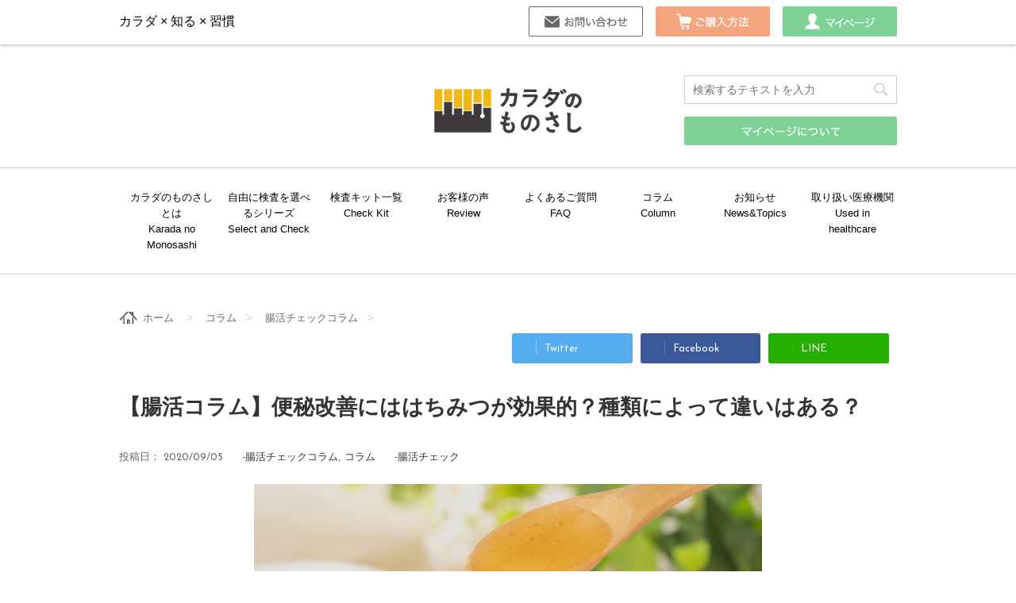

--- FILE ---
content_type: text/html; charset=UTF-8
request_url: https://karadano-monosashi.jp/column/1choukatsu200905/
body_size: 13346
content:
<!DOCTYPE html>
<!--[if lt IE 7]>
<html class="ie6" lang="ja"> <![endif]-->
<!--[if IE 7]>
<html class="i7" lang="ja"> <![endif]-->
<!--[if IE 8]>
<html class="ie" lang="ja"> <![endif]-->
<!--[if gt IE 8]><!-->
<html lang="ja">
	<!--<![endif]-->
	<head prefix="og: http://ogp.me/ns# fb: http://ogp.me/ns/fb# article: http://ogp.me/ns/article#">
		<!--webtest-->
				<!--/webtest-->

		<meta charset="UTF-8" >
		<meta name="viewport" content="width=device-width,initial-scale=1.0,user-scalable=no">
		<meta name="format-detection" content="telephone=no" >

<script async src="https://pagead2.googlesyndication.com/pagead/js/adsbygoogle.js?client=ca-pub-4690202641988840"
     crossorigin="anonymous"></script>

		<!-- Google Tag Manager -->
		   <script>(function(w,d,s,l,i){w[l]=w[l]||[];w[l].push({'gtm.start':
new Date().getTime(),event:'gtm.js'});var f=d.getElementsByTagName(s)[0],
j=d.createElement(s),dl=l!='dataLayer'?'&l='+l:'';j.async=true;j.src=
'https://www.googletagmanager.com/gtm.js?id='+i+dl;f.parentNode.insertBefore(j,f);
})(window,document,'script','dataLayer','GTM-T33WZKT');</script>
		<!-- End Google Tag Manager -->

<!-- Google Tag Manager -->
<script>(function(w,d,s,l,i){w[l]=w[l]||[];w[l].push({'gtm.start':
new Date().getTime(),event:'gtm.js'});var f=d.getElementsByTagName(s)[0],
j=d.createElement(s),dl=l!='dataLayer'?'&l='+l:'';j.async=true;j.src=
'https://www.googletagmanager.com/gtm.js?id='+i+dl;f.parentNode.insertBefore(j,f);
})(window,document,'script','dataLayer','GTM-KTLLV5H');</script>
<!-- End Google Tag Manager -->


		
		<link rel="alternate" type="application/rss+xml" title="カラダのものさし｜エクオールや腸内フローラを郵送キットで自宅で検査 RSS Feed" href="https://karadano-monosashi.jp/feed/" />
		<link rel="pingback" href="https://karadano-monosashi.jp/xmlrpc.php" >
		<link href='https://fonts.googleapis.com/css?family=Montserrat:400' rel='stylesheet' type='text/css'>
		<link href='https://fonts.googleapis.com/css?family=Josefin+Sans' rel='stylesheet' type='text/css'>		<!--[if lt IE 9]>
		<script src="http://css3-mediaqueries-js.googlecode.com/svn/trunk/css3-mediaqueries.js"></script>
		<script src="https://karadano-monosashi.jp/wp-content/themes/stingerplus/js/html5shiv.js"></script>
		<![endif]-->
				<meta name='robots' content='max-image-preview:large' />
<title>【腸活コラム】便秘改善にははちみつが効果的？種類によって違いはある？ - カラダのものさし｜エクオールや腸内フローラを郵送キットで自宅で検査</title>
<link rel='dns-prefetch' href='//ajax.googleapis.com' />
<link rel='dns-prefetch' href='//www.google.com' />
<link rel='dns-prefetch' href='//s.w.org' />
		<script type="text/javascript">
			window._wpemojiSettings = {"baseUrl":"https:\/\/s.w.org\/images\/core\/emoji\/13.1.0\/72x72\/","ext":".png","svgUrl":"https:\/\/s.w.org\/images\/core\/emoji\/13.1.0\/svg\/","svgExt":".svg","source":{"concatemoji":"https:\/\/karadano-monosashi.jp\/wp-includes\/js\/wp-emoji-release.min.js?ver=5.8.1"}};
			!function(e,a,t){var n,r,o,i=a.createElement("canvas"),p=i.getContext&&i.getContext("2d");function s(e,t){var a=String.fromCharCode;p.clearRect(0,0,i.width,i.height),p.fillText(a.apply(this,e),0,0);e=i.toDataURL();return p.clearRect(0,0,i.width,i.height),p.fillText(a.apply(this,t),0,0),e===i.toDataURL()}function c(e){var t=a.createElement("script");t.src=e,t.defer=t.type="text/javascript",a.getElementsByTagName("head")[0].appendChild(t)}for(o=Array("flag","emoji"),t.supports={everything:!0,everythingExceptFlag:!0},r=0;r<o.length;r++)t.supports[o[r]]=function(e){if(!p||!p.fillText)return!1;switch(p.textBaseline="top",p.font="600 32px Arial",e){case"flag":return s([127987,65039,8205,9895,65039],[127987,65039,8203,9895,65039])?!1:!s([55356,56826,55356,56819],[55356,56826,8203,55356,56819])&&!s([55356,57332,56128,56423,56128,56418,56128,56421,56128,56430,56128,56423,56128,56447],[55356,57332,8203,56128,56423,8203,56128,56418,8203,56128,56421,8203,56128,56430,8203,56128,56423,8203,56128,56447]);case"emoji":return!s([10084,65039,8205,55357,56613],[10084,65039,8203,55357,56613])}return!1}(o[r]),t.supports.everything=t.supports.everything&&t.supports[o[r]],"flag"!==o[r]&&(t.supports.everythingExceptFlag=t.supports.everythingExceptFlag&&t.supports[o[r]]);t.supports.everythingExceptFlag=t.supports.everythingExceptFlag&&!t.supports.flag,t.DOMReady=!1,t.readyCallback=function(){t.DOMReady=!0},t.supports.everything||(n=function(){t.readyCallback()},a.addEventListener?(a.addEventListener("DOMContentLoaded",n,!1),e.addEventListener("load",n,!1)):(e.attachEvent("onload",n),a.attachEvent("onreadystatechange",function(){"complete"===a.readyState&&t.readyCallback()})),(n=t.source||{}).concatemoji?c(n.concatemoji):n.wpemoji&&n.twemoji&&(c(n.twemoji),c(n.wpemoji)))}(window,document,window._wpemojiSettings);
		</script>
		<style type="text/css">
img.wp-smiley,
img.emoji {
	display: inline !important;
	border: none !important;
	box-shadow: none !important;
	height: 1em !important;
	width: 1em !important;
	margin: 0 .07em !important;
	vertical-align: -0.1em !important;
	background: none !important;
	padding: 0 !important;
}
</style>
	<link rel='stylesheet' id='wp-block-library-css'  href='https://karadano-monosashi.jp/wp-includes/css/dist/block-library/style.min.css?ver=5.8.1' type='text/css' media='all' />
<link rel='stylesheet' id='contact-form-7-css'  href='https://karadano-monosashi.jp/wp-content/plugins/contact-form-7/includes/css/styles.css?ver=5.4.2' type='text/css' media='all' />
<link rel='stylesheet' id='whats-new-style-css'  href='https://karadano-monosashi.jp/wp-content/plugins/whats-new-genarator/whats-new.css?ver=2.0.2' type='text/css' media='all' />
<link rel='stylesheet' id='style-css'  href='https://karadano-monosashi.jp/wp-content/themes/stingerplus-child/style.css?ver=250711022337' type='text/css' media='all' />
<link rel='stylesheet' id='slick-css'  href='https://karadano-monosashi.jp/wp-content/themes/stingerplus/vendor/slick/slick.css?ver=1.5.9' type='text/css' media='all' />
<link rel='stylesheet' id='slick-theme-css'  href='https://karadano-monosashi.jp/wp-content/themes/stingerplus/vendor/slick/slick-theme.css?ver=1.5.9' type='text/css' media='all' />
<!--n2css--><script type='text/javascript' src='//ajax.googleapis.com/ajax/libs/jquery/1.11.3/jquery.min.js?ver=1.11.3' id='jquery-js'></script>
<script type='text/javascript' src='https://karadano-monosashi.jp/wp-content/themes/stingerplus/js/smoothscroll.js?ver=5.8.1' id='smoothscroll-js'></script>
<link rel="https://api.w.org/" href="https://karadano-monosashi.jp/wp-json/" /><link rel="alternate" type="application/json" href="https://karadano-monosashi.jp/wp-json/wp/v2/posts/9347" /><link rel="canonical" href="https://karadano-monosashi.jp/column/1choukatsu200905/" />
<link rel='shortlink' href='https://karadano-monosashi.jp/?p=9347' />
<link rel="alternate" type="application/json+oembed" href="https://karadano-monosashi.jp/wp-json/oembed/1.0/embed?url=https%3A%2F%2Fkaradano-monosashi.jp%2Fcolumn%2F1choukatsu200905%2F" />
<link rel="alternate" type="text/xml+oembed" href="https://karadano-monosashi.jp/wp-json/oembed/1.0/embed?url=https%3A%2F%2Fkaradano-monosashi.jp%2Fcolumn%2F1choukatsu200905%2F&#038;format=xml" />
    <script type="text/javascript">
    (function(){
            var t = function(){
                window._pt_sp_2 = [];
                _pt_sp_2.push('setAccount,16900b14');
                var _protocol = (("https:" == document.location.protocol) ? " https://" : " http://");
                (function() {
                    var atag = document.createElement('script'); atag.type = 'text/javascript'; atag.async = true;
                    atag.src = _protocol + 'js.ptengine.com/pta.js';
                    var stag = document.createElement('script'); stag.type = 'text/javascript'; stag.async = true;
                    stag.src = _protocol + 'js.ptengine.com/pts.js';
                    var s = document.getElementsByTagName('script')[0]; 
                    s.parentNode.insertBefore(atag, s);s.parentNode.insertBefore(stag, s);
                })();
            }
            if(window.attachEvent){
                window.attachEvent("onload",t);
            }else if(window.addEventListener){
                window.addEventListener("load",t,false);
            }else{
                t();
            }
        })();
    </script>
<meta name="robots" content="index, follow" />
<link rel="shortcut icon" href="https://karadano-monosashi.jp/wp-content/uploads/2021/11/karadanomonosashi_favicon-06.png" >
<link rel="apple-touch-icon-precomposed" href="https://karadano-monosashi.jp/wp-content/uploads/2021/11/logo_karadanomonosashi_yoko01_grey.jpg" />
<style type="text/css" id="custom-background-css">
body.custom-background { background-color: #ffffff; }
</style>
			<style type="text/css" id="wp-custom-css">
			.grecaptcha-badge { visibility: hidden; }

/* PCで観ると"pc"のclassがついた画像が表示 */ 
.only-pc-image { display: block !important; } 
.only-sp-image { display: none !important; } 
/* スマホで観ると"sp"のclassがついた画像が表示 */ 
@media only screen and (max-width: 750px) { 
.only-pc-image { display: none !important; } 
.only-sp-image { display: block !important; } 
}

	.page-id-13788 h2.entry-title {
    display: none;
	}

/* モーダルCSS */
.modalArea {
  display: none;
  position: fixed;
  z-index: 10;
  top: 0;
  left: 0;
  width: 100%;
  height: 100%;
}

.modalBg {
  width: 100%;
  height: 100%;
  background-color: rgba(30,30,30,0.9);
}

.modalWrapper {
  position: absolute;
  top: 50%;
  left: 50%;
  transform:translate(-50%,-50%);
  width: 70%;
  max-width: 500px;
  padding: 10px 30px;
  background-color: #fff;
}

.closeModal {
  position: absolute;
  top: 0.5rem;
  right: 1rem;
  cursor: pointer;
}		</style>
				<!-- /OGP -->
<script data-ad-client="ca-pub-4690202641988840" async src="https://pagead2.googlesyndication.com/pagead/js/adsbygoogle.js"></script>
	</head>
	<body class="post-template-default single single-post postid-9347 single-format-standard custom-background" >


	<!-- Google Tag Manager (noscript) -->
	<noscript><iframe src="https://www.googletagmanager.com/ns.html?id=GTM-T33WZKT"
height="0" width="0" style="display:none;visibility:hidden"></iframe></noscript>
	<!-- End Google Tag Manager (noscript) -->

<!-- Google Tag Manager (noscript) -->
<noscript><iframe src="https://www.googletagmanager.com/ns.html?id=GTM-KTLLV5H"
height="0" width="0" style="display:none;visibility:hidden"></iframe></noscript>
<!-- End Google Tag Manager (noscript) -->

			<header id="">
			<div class="clearfix" id="headbox">

			<!-- sp ヘッダー -->
			<div id="sp-header" class="pcnone">
			<div id="header-l">
				<!-- ロゴ又はブログ名 -->
				<p class="sitename"><a href="https://karadano-monosashi.jp/">
													<img alt="カラダのものさし｜エクオールや腸内フローラを郵送キットで自宅で検査" src="https://karadano-monosashi.jp/wp-content/uploads/2021/11/Logo_karadanomosashi_yoko01_grey_t-1.png" >
											</a></p>

			</div><!-- /#header-l -->

			<!-- アコーディオン -->
			<nav id="s-navi" class="pcnone">				<p class="sp_buy"><a href="https://karadano-monosashi.jp/howtobuy/"><i class="fa fa-buy"></i></a></p>			<!-- アコーディオン -->
				<p class="sp_mypage"><a href="https://new.karadacheck.com/mypage/login" onClick="ga('send','event','header','mypg-click','mypage', {'nonInteraction':1});"><i class="fa fa-mypage"></i></a></p>
				<dl class="acordion">

					<dt class="trigger">
					<p><span class="op"><i class="fa fa-bars"></i></span></p>
					</dt>

					<dd class="acordion_tree">

													<div class="logo_under_box"><div id="search">
	<form method="get" id="searchform" action="https://karadano-monosashi.jp/">
		<label class="hidden" for="s">
					</label>
		<input type="text" placeholder="検索するテキストを入力" value="" name="s" id="s" />
		<input type="image" src="https://karadano-monosashi.jp/wp-content/themes/stingerplus/images/search.png" alt="検索" id="searchsubmit" />
	</form>
</div>
<!-- /stinger --> </div><div class="logo_under_box"><p style="display:none">ログイン</p>			<div class="textwidget"><div class="smanone"><a href="/about-mypage/"><img width="268" height="36" src="/wp-content/uploads/2018/07/pc_headerbtn_about-mypage.png" alt="マイページについて"></a></div>
</div>
		</div>																			<div class="menu-sp-global-navigation-container"><ul id="menu-sp-global-navigation" class="menu"><li id="menu-item-6803" class="menu-item menu-item-type-post_type menu-item-object-page menu-item-6803"><a href="https://karadano-monosashi.jp/about_kradacheck/">カラダのものさしとは</a></li>
<li id="menu-item-6804" class="menu-item menu-item-type-post_type menu-item-object-page menu-item-6804"><a href="https://karadano-monosashi.jp/about-mypage/">マイページについて</a></li>
<li id="menu-item-17699" class="menu-item menu-item-type-post_type menu-item-object-page menu-item-17699"><a href="https://karadano-monosashi.jp/selectandcheck/">自由に検査を選べるシリーズ</a></li>
<li id="menu-item-6805" class="menu-item menu-item-type-taxonomy menu-item-object-category menu-item-6805"><a href="https://karadano-monosashi.jp/category/check-kit/">検査キット一覧</a></li>
<li id="menu-item-6806" class="menu-item menu-item-type-post_type menu-item-object-page menu-item-6806"><a href="https://karadano-monosashi.jp/doctors-voice/">お医者さんの声</a></li>
<li id="menu-item-6807" class="menu-item menu-item-type-taxonomy menu-item-object-category menu-item-6807"><a href="https://karadano-monosashi.jp/category/reviews/">お客様の声</a></li>
<li id="menu-item-6808" class="menu-item menu-item-type-post_type menu-item-object-page menu-item-6808"><a href="https://karadano-monosashi.jp/clinicmap/">お取扱いクリニック</a></li>
<li id="menu-item-6809" class="menu-item menu-item-type-post_type menu-item-object-page menu-item-6809"><a href="https://karadano-monosashi.jp/drugstore/">お取り扱い薬局</a></li>
<li id="menu-item-6810" class="menu-item menu-item-type-custom menu-item-object-custom menu-item-6810"><a href="/faq/">よくあるご質問</a></li>
<li id="menu-item-6811" class="menu-item menu-item-type-taxonomy menu-item-object-category current-post-ancestor current-menu-parent current-post-parent menu-item-6811"><a href="https://karadano-monosashi.jp/category/column/">コラム</a></li>
<li id="menu-item-6812" class="menu-item menu-item-type-taxonomy menu-item-object-category menu-item-6812"><a href="https://karadano-monosashi.jp/category/news/">お知らせ</a></li>
<li id="menu-item-6813" class="menu-item menu-item-type-post_type menu-item-object-page menu-item-6813"><a href="https://karadano-monosashi.jp/researchresult/">研究報告</a></li>
<li id="menu-item-6814" class="menu-item menu-item-type-post_type menu-item-object-page menu-item-6814"><a href="https://karadano-monosashi.jp/informedconsent/">生活習慣病予防研究へのご協力について</a></li>
<li id="menu-item-18985" class="menu-item menu-item-type-custom menu-item-object-custom menu-item-18985"><a href="https://karadano-monosashi.jp/mypage/contact">お問い合わせ</a></li>
</ul></div>						<div class="clear"></div>
					</dd>
				</dl>
			</nav>
			<!-- /アコーディオン -->
		</div>
		<!-- /sp ヘッダー -->

		<div id="header01" class="smanone">
		<div id="wrapper" class="">
			<div id="header-l" class="smanone clearfix">
				<!-- キャプション -->
									<p class="descr">
						カラダ × 知る × 習慣					</p>
				
			</div>
			<div id="header-r" class="smanone clearfix">
				
	<div class="headbox"><div class="menu-pc_header_menu-container"><ul id="menu-pc_header_menu" class="menu"><li id="menu-item-18984" class="btn_contact menu-item menu-item-type-custom menu-item-object-custom menu-item-18984"><a href="https://karadano-monosashi.jp/mypage/contact">お問い合わせ</a></li>
<li id="menu-item-6846" class="btn_buy menu-item menu-item-type-post_type menu-item-object-page menu-item-6846"><a href="https://karadano-monosashi.jp/howtobuy/">ご購入方法</a></li>
<li id="menu-item-6847" class="btn_mypage menu-item menu-item-type-custom menu-item-object-custom menu-item-6847"><a href="https://new.karadacheck.com/mypage/login">マイページ</a></li>
</ul></div></div>			</div><!-- /#header-r -->
			</div><!-- /#wrapper -->
			</div>

			<div id="header02" class="smanone">
		<div id="wrapper" class="">

			<div id="header-l">
				<!-- ロゴ又はブログ名 -->
				<p class="sitename"><a href="https://karadano-monosashi.jp/">
													<img alt="カラダのものさし｜エクオールや腸内フローラを郵送キットで自宅で検査" src="https://karadano-monosashi.jp/wp-content/uploads/2021/11/Logo_karadanomosashi_yoko01_grey_t-1.png" >
											</a></p>

			</div><!-- /#header-l -->
			<div id="header-r">


								<div class="logo_under_box"><div id="search">
	<form method="get" id="searchform" action="https://karadano-monosashi.jp/">
		<label class="hidden" for="s">
					</label>
		<input type="text" placeholder="検索するテキストを入力" value="" name="s" id="s" />
		<input type="image" src="https://karadano-monosashi.jp/wp-content/themes/stingerplus/images/search.png" alt="検索" id="searchsubmit" />
	</form>
</div>
<!-- /stinger --> </div><div class="logo_under_box"><p style="display:none">ログイン</p>			<div class="textwidget"><div class="smanone"><a href="/about-mypage/"><img width="268" height="36" src="/wp-content/uploads/2018/07/pc_headerbtn_about-mypage.png" alt="マイページについて"></a></div>
</div>
		</div>							
			</div><!-- /#header-r -->
			</div><!-- /#wrapper -->
			</div>

			</div><!-- /#clearfix -->

				
<div id="gazou-wide">
	<nav class="smanone clearfix"><ul id="menu-global-navigation" class="menu"><li id="menu-item-33" class="menu-item menu-item-type-post_type menu-item-object-page menu-item-33"><a href="https://karadano-monosashi.jp/about_kradacheck/">カラダのものさしとは</a></li>
<li id="menu-item-17698" class="menu-item menu-item-type-post_type menu-item-object-page menu-item-17698"><a href="https://karadano-monosashi.jp/selectandcheck/">自由に検査を選べるシリーズ</a></li>
<li id="menu-item-39" class="menu-item menu-item-type-taxonomy menu-item-object-category menu-item-39"><a href="https://karadano-monosashi.jp/category/check-kit/">検査キット一覧</a></li>
<li id="menu-item-2800" class="menu-item menu-item-type-taxonomy menu-item-object-category menu-item-2800"><a href="https://karadano-monosashi.jp/category/reviews/">お客様の声</a></li>
<li id="menu-item-2801" class="menu-item menu-item-type-custom menu-item-object-custom menu-item-2801"><a href="https://karadano-monosashi.jp/faq/">よくあるご質問</a></li>
<li id="menu-item-5687" class="menu-item menu-item-type-taxonomy menu-item-object-category current-post-ancestor current-menu-parent current-post-parent menu-item-5687"><a href="https://karadano-monosashi.jp/category/column/">コラム</a></li>
<li id="menu-item-6827" class="menu-item menu-item-type-taxonomy menu-item-object-category menu-item-6827"><a href="https://karadano-monosashi.jp/category/news/">お知らせ</a></li>
<li id="menu-item-19140" class="menu-item menu-item-type-custom menu-item-object-custom menu-item-home menu-item-19140"><a href="https://karadano-monosashi.jp/#why_doctors_recommend">取り扱い医療機関</a></li>
</ul></nav>




</div>

			</header>
<div id="wrapper" class="">

<div id="content" class="clearfix">
	<div id="contentInner">

		<main >
			<article>
				<div id="post-9347" class="post">

		
	<!--ぱんくず -->
					<div id="breadcrumb">
						<div itemscope itemtype="http://data-vocabulary.org/Breadcrumb">

							<a href="https://karadano-monosashi.jp" itemprop="url" class="icon-home"> <span itemprop="title">ホーム</span>
							</a>&nbsp;&nbsp;&nbsp;&gt;&nbsp;&nbsp;&nbsp;</div>
																																					<div itemscope itemtype="http://data-vocabulary.org/Breadcrumb">
								<a href="https://karadano-monosashi.jp/category/column/" itemprop="url">
									<span itemprop="title">コラム</span></a>&nbsp;&nbsp;&nbsp;&gt;&nbsp;&nbsp;&nbsp;</div>
													<div itemscope itemtype="http://data-vocabulary.org/Breadcrumb">
								<a href="https://karadano-monosashi.jp/category/column/column_cho/" itemprop="url">
									<span itemprop="title">腸活チェックコラム</span></a>&nbsp;&nbsp;&nbsp;&gt;&nbsp;&nbsp;&nbsp;</div>
						
					</div>
					<!--/ ぱんくず -->

					<!--ループ開始 -->
					
					<div class="clearfix">
							
	<div class="sns">
	<ul class="clearfix">
		<!--ツイートボタン-->
		<li class="twitter"> 
		<a onclick="window.open('//twitter.com/intent/tweet?url=https%3A%2F%2Fkaradano-monosashi.jp%2Fcolumn%2F1choukatsu200905%2F&text=%E3%80%90%E8%85%B8%E6%B4%BB%E3%82%B3%E3%83%A9%E3%83%A0%E3%80%91%E4%BE%BF%E7%A7%98%E6%94%B9%E5%96%84%E3%81%AB%E3%81%AF%E3%81%AF%E3%81%A1%E3%81%BF%E3%81%A4%E3%81%8C%E5%8A%B9%E6%9E%9C%E7%9A%84%EF%BC%9F%E7%A8%AE%E9%A1%9E%E3%81%AB%E3%82%88%E3%81%A3%E3%81%A6%E9%81%95%E3%81%84%E3%81%AF%E3%81%82%E3%82%8B%EF%BC%9F&via=&tw_p=tweetbutton', '', 'width=500,height=450'); return false;"><i class="fa fa-twitter"></i><span class="snstext " >Twitter</span></a>
		</li>

		<!--Facebookボタン-->      
		<li class="facebook">
		<a href="//www.facebook.com/sharer.php?src=bm&u=https%3A%2F%2Fkaradano-monosashi.jp%2Fcolumn%2F1choukatsu200905%2F&t=%E3%80%90%E8%85%B8%E6%B4%BB%E3%82%B3%E3%83%A9%E3%83%A0%E3%80%91%E4%BE%BF%E7%A7%98%E6%94%B9%E5%96%84%E3%81%AB%E3%81%AF%E3%81%AF%E3%81%A1%E3%81%BF%E3%81%A4%E3%81%8C%E5%8A%B9%E6%9E%9C%E7%9A%84%EF%BC%9F%E7%A8%AE%E9%A1%9E%E3%81%AB%E3%82%88%E3%81%A3%E3%81%A6%E9%81%95%E3%81%84%E3%81%AF%E3%81%82%E3%82%8B%EF%BC%9F" target="_blank"><i class="fa fa-facebook"></i><span class="snstext " >Facebook</span>
		</a>
		</li>


		<!--LINEボタン-->   
		<li class="line">
		<a href="//line.me/R/msg/text/?%E3%80%90%E8%85%B8%E6%B4%BB%E3%82%B3%E3%83%A9%E3%83%A0%E3%80%91%E4%BE%BF%E7%A7%98%E6%94%B9%E5%96%84%E3%81%AB%E3%81%AF%E3%81%AF%E3%81%A1%E3%81%BF%E3%81%A4%E3%81%8C%E5%8A%B9%E6%9E%9C%E7%9A%84%EF%BC%9F%E7%A8%AE%E9%A1%9E%E3%81%AB%E3%82%88%E3%81%A3%E3%81%A6%E9%81%95%E3%81%84%E3%81%AF%E3%81%82%E3%82%8B%EF%BC%9F%0Ahttps%3A%2F%2Fkaradano-monosashi.jp%2Fcolumn%2F1choukatsu200905%2F" target="_blank"><i class="fa fa-comment" aria-hidden="true"></i><span class="snstext" >LINE</span></a>
		</li>     
	</ul>

	</div> 

						</div>
					
					<h1 class="entry-title">【腸活コラム】便秘改善にははちみつが効果的？種類によって違いはある？</h1>

					<div class="blogbox ">

						<p><span class="kdate">投稿日：<time class="entry-date date updated" datetime="2020-09-05T12:45:36+09:00">
							2020/09/05						</time>
						</span></p>

						

						<p class="tagst">
							<i class="fa fa-folder-open-o" aria-hidden="true"></i>-<a href="https://karadano-monosashi.jp/category/column/column_cho/" rel="category tag">腸活チェックコラム</a>, <a href="https://karadano-monosashi.jp/category/column/" rel="category tag">コラム</a></p>
						<p class="tagst">	<i class="fa fa-tags"></i>-<a href="https://karadano-monosashi.jp/tag/chokatsu-check/" rel="tag">腸活チェック</a>						</p>
					</div><!-- /blogbox  -->		



					<div class="mainbox">

						<p><img loading="lazy" src="https://karadano-monosashi.jp/wp-content/uploads/2020/08/3361593_s.jpg" alt="3361593_s" width="640" height="427" class="aligncenter size-full wp-image-9360" srcset="https://karadano-monosashi.jp/wp-content/uploads/2020/08/3361593_s.jpg 640w, https://karadano-monosashi.jp/wp-content/uploads/2020/08/3361593_s-300x200.jpg 300w, https://karadano-monosashi.jp/wp-content/uploads/2020/08/3361593_s-207x137.jpg 207w" sizes="(max-width: 640px) 100vw, 640px" /></p>
<h1>便秘改善にははちみつが効果的？種類によって違いはある？</h1>
<p>&nbsp;<br />
爽やかでフローラルな香りと味が人気のはちみつ。<br />
そのまま食べても、料理に加えても美味しく、老若男女に親しまれていますね。<br />
そんなはちみつが今、”便秘にも良い”として注目されています。</p>
<p>今回は、<br />
・はちみつが便秘に良い理由<br />
・便秘予防に効果的なはちみつの種類<br />
・おすすめの摂取方法<br />
についてお話ししていきます。</p>
<p>健康に、美容に良いとされているはちみつの効果、ぜひご覧ください。<br />
<p><center><span style="font-size: 8px;">スポンサーリンク</span><br />
<script src="https://pagead2.googlesyndication.com/pagead/js/adsbygoogle.js" async=""></script><br />
 <!-- スクエア【レスポンシブ】 --><br />
 <ins class="adsbygoogle" style="display: block;" data-ad-client="ca-pub-4690202641988840" data-ad-slot="1810756680" data-ad-format="auto" data-full-width-responsive="true"></ins><br />
<script>// <![CDATA[
(adsbygoogle = window.adsbygoogle || []).push({});
// ]]&gt;</script></center></p>
</p>
<p>&nbsp;</p>
<h2>なぜ、はちみつは便秘に良いの？</h2>
<p>&nbsp;<br />
お腹の調子を整え、便秘解消に良いと言われているはちみつ。<br />
「食物繊維が多いわけでも、発酵食品でもないのになぜ？」<br />
と疑問に思った方もいるのではないでしょうか。</p>
<p>実は、はちみつに含まれている２つの栄養成分、オリゴ糖と有機酸の一種であるグルコン酸が、腸内環境に良い影響を与えていると言われています。<br />
腸内環境を良くするためには、ビフィズス菌や乳酸菌といった善玉菌を増やし、ウェルシュ菌や病原性大腸菌などの悪玉菌を抑制することが必要です。<br />
はちみつに多く含まれるオリゴ糖とグルコン酸は、善玉菌を増やし、悪玉菌の増殖を抑制してくれます。こうして善玉菌が腸の中で優位になると、腸の蠕動（ぜんどう）運動が適度に促進され、お通じを良くしてくれるというわけです。<br />
”はちみつが便秘に良い”と言われている秘密は、豊富に含まれるオリゴ糖やグルコン酸にあったんですね。</p>
<p>&nbsp;</p>
<h2>どんな種類のはちみつでもイイの？メープルシロップも効く？</h2>
<p>&nbsp;<br />
「いつもと違うはちみつを買ってみたら、今までスムーズだったのになぜか便秘になってしまった」<br />
という声を聞くことがあります。<br />
これは、はちみつの種類や製造方法によって、便秘予防効果に違いがあるからと考えられます。</p>
<p>便秘予防効果が高いと言われているのは、ローズマリーやアカシアのはちみつ。<br />
香りにクセがなく、手に入りやすいのはアカシアでしょう。さらっとしていて溶けやすいため、ドリンクにも加えやすいですよ。</p>
<p>また、はちみつ本来の豊かな栄養素をいただくためにも、できるだけ国産で非加熱のものを選びましょう。輸入物は80℃以上で加熱されているものが多く、ビタミンやミネラル、酵素が減少してしまっているので、購入する時は説明書きをしっかり確認するといいでしょう。</p>
<p>そして、はちみつと似ているメープルシロップも気になりますね。メープルシロップも豊富な栄養が含まれており、メープルシロップの中から新しいオリゴ糖”メープルビオース”が発見されたりもしていますが、便秘に効くと言えるかどうかは明らかにされていません。<br />
そのため、便秘のために摂取するなら、メープルシロップよりもはちみつを選んだ方が確実ですね。</p>
<p><p><center><span style="font-size: 8px;">スポンサーリンク</span><br />
<script src="https://pagead2.googlesyndication.com/pagead/js/adsbygoogle.js" async=""></script><br />
 <!-- スクエア【レスポンシブ】 --><br />
 <ins class="adsbygoogle" style="display: block;" data-ad-client="ca-pub-4690202641988840" data-ad-slot="1810756680" data-ad-format="auto" data-full-width-responsive="true"></ins><br />
<script>// <![CDATA[
(adsbygoogle = window.adsbygoogle || []).push({});
// ]]&gt;</script></center></p>
<br />
&nbsp;</p>
<h2>おすすめの摂取方法と簡単はちみつレシピ</h2>
<p>&nbsp;<br />
便秘を良くするには、どれだけの量のはちみつを摂取すると良いでしょうか？<br />
はちみつと便秘予防の関連を研究した駒沢女子大学によると、便秘の高齢者に5g〜10gのアカシアはちみつを長期間摂取してもらったら、排便回数・排便量・便性状の全てにおいて、有意に改善が見られたそうです。<br />
5g未満のはちみつで比較した研究はないため、具体的に何g以上で効果があるとは断言できません。<br />
1日5g以上(小さじ1杯程度)を食べていれば、便秘改善の効果が期待できるといえますね。</p>
<p>また、毎日ティースプーン一杯のはちみつをそのまま飲むだけでももちろん美味しいですが、はちみつは色々な楽しみ方ができます。<br />
色々な味わい方をしたい人は、ぜひ以下の簡単レシピを試してみてください。</p>
<h3>はちみつ＋きな粉＋ヨーグルトで腸活</h3>
<p>ヨーグルトに、はちみつ小さじ1〜2と適量のきな粉をかけるだけ。<br />
ヨーグルトの善玉菌や、きな粉の食物繊維で便秘予防効果がアップします。<br />
さっと用意できるので、忙しい朝にもぴったりですね。</p>
<h3>はちみつ＋ココアをおやつ代わりに</h3>
<p>無糖のココアをお湯やミルクで割り、はちみつ小さじ1〜2を溶かし入れます。<br />
実は、ココアは食物繊維が豊富。腸内の悪玉菌を増やす白砂糖が添加されていないものを選ぶようにしましょう。<br />
ガッツリ食べられない朝やホッと一息つきたい時におすすめですよ。</p>
<h3>砂糖やシロップの代わりにはちみつを</h3>
<p>毎日の料理に使う白砂糖をはちみつに変えるのも大変おすすめです。白砂糖よりも甘みが強いので、少量でカロリーを抑えた甘い味付けができますよ。<br />
お好きなフルーツにはちみつをかけたり、紅茶にはちみつを溶かすのも良いですね。<br />
そのままティースプーンで舐めるだけでも美味しいはちみつですが、ぜひ色々な味わい方をしてみてください。</p>
<p>&nbsp;</p>
<h2>まとめ</h2>
<p>&nbsp;<br />
・はちみつに含まれるオリゴ糖やグルコン酸が、腸内環境を良好に保ち、便秘を防いでくれます。</p>
<p>・より便秘に効くとされるのは、ローズマリーやアカシアのはちみつ。できれば非加熱の、栄養素が豊富なものを選ぶと良いでしょう。</p>
<p>・おすすめの摂取方法は、毎日5〜10gのはちみつを摂ること。白砂糖の代わりに使ったり、他の腸活食材を組み合わせたりと、はちみつの様々な味わいを楽しんでくださいね。</p>
<p>皆さんも、ぜひ今日から食事にはちみつを取り入れてみてはいかがでしょうか。</p>
<p><p><center><span style="font-size: 8px;">スポンサーリンク</span><br />
<script src="https://pagead2.googlesyndication.com/pagead/js/adsbygoogle.js" async=""></script><br />
 <!-- スクエア【レスポンシブ】 --><br />
 <ins class="adsbygoogle" style="display: block;" data-ad-client="ca-pub-4690202641988840" data-ad-slot="1810756680" data-ad-format="auto" data-full-width-responsive="true"></ins><br />
<script>// <![CDATA[
(adsbygoogle = window.adsbygoogle || []).push({});
// ]]&gt;</script></center></p>
<br />
<p>&nbsp;</p>
<h2><strong>あなたの腸内環境良い？悪い？</strong></h2>
<p>腸活をがんばっているけれど効果を感じられない。どんな食品が自分に合っているかわからない。そんなことはありませんか？</p>
<p>このような悩みがある方には、自宅から尿を送るだけでご自身の腸内環境をチェックできる「腸活チェック」がおすすめです！</p>
<p><img class="aligncenter size-full wp-image-9910" src="https://karadano-monosashi.jp/wp-content/uploads/2020/07/web_chou_01_all_r-1.jpg" alt="web_chou_01_all_r" width="640" height="1702" /></p>
<p>検査キットが到着したら、採尿して送るだけで、約1週間で検査結果が届きます。</p>
<p>値段も3,630円とお求めやすいので、一度検査してみてはいかがでしょうか？</p>
<p><a href="https://www.amazon.co.jp/dp/B074GYPF2G/?m=A31VPRVX23B27K" target="_blank" rel="noopener"><img class="aligncenter size-full wp-image-9222" src="https://karadano-monosashi.jp/wp-content/uploads/2020/07/cho_pic15_btn.png" alt="cho_pic15_btn" width="767" height="109" /></a></p>
</p>


					</div><!-- .mainboxここまで -->
	
												
					
					
					<aside>
						<!-- 広告枠 -->
						<div class="adbox">
							
	
															<div style="padding-top:10px;">
									
	
								</div>
													</div>
						<!-- /広告枠 -->

						<p class="author">
												</p>

												<!--ループ終了-->
						
						
<div class="kit">
	<!-- 検査キット -->
	
	<div class="grid">
		
		<div class="grid__col grid__col--3" id="post-5836">

	<div class="KitTitleBox">
			<div class="thumb"><img src="https://karadano-monosashi.jp/wp-content/uploads/2017/08/2d6ea955cb9114909ffebed0a7d73525.png" alt=""></div>	
		<dl>
	<dt>腸内環境検査</dt>
	<dd><a href="https://karadano-monosashi.jp/check-kit/chokatucheck/" rel="bookmark" title="腸活チェック">腸活チェック</a></dd>
		</dl>

	</div><!-- /KitTitleBox -->

	<div class="KitPkBox">

			<a href="https://karadano-monosashi.jp/check-kit/chokatucheck/" rel="bookmark" title="腸活チェック">
				<img width="126" height="125" src="https://karadano-monosashi.jp/wp-content/uploads/2017/08/8f25fcd02932398b749f9bcd52d0f7aa-126x125.png" class="attachment-st_top-kit size-st_top-kit wp-post-image" alt="" loading="lazy" srcset="https://karadano-monosashi.jp/wp-content/uploads/2017/08/8f25fcd02932398b749f9bcd52d0f7aa-126x125.png 126w, https://karadano-monosashi.jp/wp-content/uploads/2017/08/8f25fcd02932398b749f9bcd52d0f7aa-150x150.png 150w, https://karadano-monosashi.jp/wp-content/uploads/2017/08/8f25fcd02932398b749f9bcd52d0f7aa-100x100.png 100w, https://karadano-monosashi.jp/wp-content/uploads/2017/08/8f25fcd02932398b749f9bcd52d0f7aa-198x197.png 198w, https://karadano-monosashi.jp/wp-content/uploads/2017/08/8f25fcd02932398b749f9bcd52d0f7aa.png 200w" sizes="(max-width: 126px) 100vw, 126px" /></a>
	</div><!-- /KitPkBox -->


	<div class="KitTxtBox">
		<div class="Txt">あなたの腸の健康度が詳細な数値とレベルでわかります。</div>
		<p class="txt-right 腸活チェック"><a href="https://karadano-monosashi.jp/check-kit/chokatucheck/" rel="bookmark" title="腸活チェック">詳しく見る</a></p>
	</div><!-- /KitTxtBox -->

		</div>
				
	</div>
	<!--/検査キット -->
</div>

						<!--関連記事-->
<div id="colume">
	<!-- コラム -->

	<h2><a href="https://karadano-monosashi.jp/category/column/">新着コラム</a></h2>
	<hr />
	<h2 class="e-notation"><p>Column</p>
</h2>
	
	<div class="grid">



				<div class="grid__col grid__col--3 colume" id="post-18946">

	<div class="ColumeThum">

			<a href="https://karadano-monosashi.jp/column/20250514/" rel="bookmark" title="新生活の緊張と疲れがあらわれる季節…5月から始めたい3つの健康的な新習慣">
				<img width="207" height="137" src="https://karadano-monosashi.jp/wp-content/uploads/2025/05/26062514_s-207x137.jpg" class="attachment-st_colume-thumb size-st_colume-thumb wp-post-image" alt="" loading="lazy" /></a>
	</div><!-- /KitPkBox -->


	<div class="ColumeBox">
		<p class="data">2025.5.14</p>
	<h3><a href="https://karadano-monosashi.jp/column/20250514/">新生活の緊張と疲れがあらわれる季節…5月から始めたい3つの健康的な新習…</a></h3>
		<div class="tag"><p><i class="fa fa-tags"></i>-スパイクチェック シオチェック＋ フレミーチェック </p></div>
	</div><!-- /KitTxtBox -->


		</div>
				<div class="grid__col grid__col--3 colume" id="post-18774">

	<div class="ColumeThum">

			<a href="https://karadano-monosashi.jp/column/20250304/" rel="bookmark" title="女性の健康週間（3月1日～8日）にみなおす！私らしいホルモンケアの選び方">
				<img width="207" height="137" src="https://karadano-monosashi.jp/wp-content/uploads/2025/03/31820427_s-207x137.jpg" class="attachment-st_colume-thumb size-st_colume-thumb wp-post-image" alt="" loading="lazy" /></a>
	</div><!-- /KitPkBox -->


	<div class="ColumeBox">
		<p class="data">2025.3.4</p>
	<h3><a href="https://karadano-monosashi.jp/column/20250304/">女性の健康週間（3月1日～8日）にみなおす！私らしいホルモンケアの選び…</a></h3>
		<div class="tag"><p><i class="fa fa-tags"></i>-リペアチェック 腸活チェック ソイチェック サビチェック </p></div>
	</div><!-- /KitTxtBox -->


		</div>
				<div class="grid__col grid__col--3 colume" id="post-18547">

	<div class="ColumeThum">

			<a href="https://karadano-monosashi.jp/column/20250131/" rel="bookmark" title="働き盛り世代はたんぱく質が足りていない？！40代から摂り入れたい”たんぱく質週間”">
				<img width="207" height="137" src="https://karadano-monosashi.jp/wp-content/uploads/2025/01/250131_pic_2-207x137.jpg" class="attachment-st_colume-thumb size-st_colume-thumb wp-post-image" alt="" loading="lazy" srcset="https://karadano-monosashi.jp/wp-content/uploads/2025/01/250131_pic_2-207x137.jpg 207w, https://karadano-monosashi.jp/wp-content/uploads/2025/01/250131_pic_2-300x200.jpg 300w, https://karadano-monosashi.jp/wp-content/uploads/2025/01/250131_pic_2.jpg 640w" sizes="(max-width: 207px) 100vw, 207px" /></a>
	</div><!-- /KitPkBox -->


	<div class="ColumeBox">
		<p class="data">2025.1.31</p>
	<h3><a href="https://karadano-monosashi.jp/column/20250131/">働き盛り世代はたんぱく質が足りていない？！40代から摂り入れたい”たん…</a></h3>
		<div class="tag"><p><i class="fa fa-tags"></i>-フレミーチェック </p></div>
	</div><!-- /KitTxtBox -->


		</div>
				<div class="grid__col grid__col--3 colume" id="post-18548">

	<div class="ColumeThum">

			<a href="https://karadano-monosashi.jp/column/20250115/" rel="bookmark" title="おせち料理で摂りすぎた塩分を『ナトカリ』でリセット！">
				<img width="207" height="137" src="https://karadano-monosashi.jp/wp-content/uploads/2025/01/pic_250110_1-207x137.jpg" class="attachment-st_colume-thumb size-st_colume-thumb wp-post-image" alt="" loading="lazy" srcset="https://karadano-monosashi.jp/wp-content/uploads/2025/01/pic_250110_1-207x137.jpg 207w, https://karadano-monosashi.jp/wp-content/uploads/2025/01/pic_250110_1-300x200.jpg 300w, https://karadano-monosashi.jp/wp-content/uploads/2025/01/pic_250110_1.jpg 640w" sizes="(max-width: 207px) 100vw, 207px" /></a>
	</div><!-- /KitPkBox -->


	<div class="ColumeBox">
		<p class="data">2025.1.15</p>
	<h3><a href="https://karadano-monosashi.jp/column/20250115/">おせち料理で摂りすぎた塩分を『ナトカリ』でリセット！</a></h3>
		<div class="tag"><p><i class="fa fa-tags"></i>-シオチェック＋ </p></div>
	</div><!-- /KitTxtBox -->


		</div>
		
	<div class="btn-more txt-center clearfix"><p><a href="https://karadano-monosashi.jp/category/column/">コラム一覧へ</a></p></div>
	</div>


	<!--/コラム -->
</div>

					</aside>

				</div>
				<!--/post-->
			</article>
		</main>
	</div>
	<!-- /#contentInner -->
	</div>
<!--/#content -->
</div><!-- /#wrapper -->
<footer id="footer">

	<div class="footer-wbox clearfix">
<div id="wrapper" class="">

		<div class="footer-l">
								<div class="footer-lbox">			<div class="textwidget">協賛しています。

<a href="http://thinkpearl.jp/" target="_blank" rel="noopener"><img src="https://karadano-monosashi.jp/wp-content/uploads/2016/05/bnr_ThinkPearl.jpg"  width="100%"></a>

<a href="http://ko-nenkilab.jp//" target="_blank" rel="noopener"><img src="https://karadano-monosashi.jp/wp-content/uploads/2017/02/bnr_02b.jpg"  width="100%"></a></div>
		</div>									</div>
		<div class="footer-c">
								<div class="footer-cbox"><div class="menu-footer_center_menu-container"><ul id="menu-footer_center_menu" class="menu"><li id="menu-item-96" class="menu-item menu-item-type-post_type menu-item-object-page menu-item-96"><a rel="nofollow" href="https://karadano-monosashi.jp/about_kradacheck/">カラダのものさしとは</a></li>
<li id="menu-item-6816" class="menu-item menu-item-type-post_type menu-item-object-page menu-item-6816"><a href="https://karadano-monosashi.jp/about-mypage/">マイページについて</a></li>
<li id="menu-item-17700" class="menu-item menu-item-type-post_type menu-item-object-page menu-item-17700"><a href="https://karadano-monosashi.jp/selectandcheck/">自由に検査を選べるシリーズ</a></li>
<li id="menu-item-101" class="menu-item menu-item-type-taxonomy menu-item-object-category menu-item-101"><a rel="nofollow" href="https://karadano-monosashi.jp/category/check-kit/">検査キット一覧</a></li>
<li id="menu-item-94" class="menu-item menu-item-type-post_type menu-item-object-page menu-item-94"><a rel="nofollow" href="https://karadano-monosashi.jp/howtobuy/">ご購入方法</a></li>
<li id="menu-item-6817" class="menu-item menu-item-type-taxonomy menu-item-object-category menu-item-6817"><a href="https://karadano-monosashi.jp/category/news/">お知らせ</a></li>
<li id="menu-item-6818" class="menu-item menu-item-type-taxonomy menu-item-object-category current-post-ancestor current-menu-parent current-post-parent menu-item-6818"><a href="https://karadano-monosashi.jp/category/column/">コラム</a></li>
<li id="menu-item-6820" class="menu-item menu-item-type-post_type menu-item-object-page menu-item-6820"><a href="https://karadano-monosashi.jp/doctors-voice/">お医者さんの声</a></li>
<li id="menu-item-6819" class="menu-item menu-item-type-taxonomy menu-item-object-category menu-item-6819"><a href="https://karadano-monosashi.jp/category/reviews/">お客様の声</a></li>
</ul></div></div>									</div>


		<div class="footer-r">
								<div class="footer-rbox"><div class="menu-footer_right_menu-container"><ul id="menu-footer_right_menu" class="menu"><li id="menu-item-99" class="menu-item menu-item-type-custom menu-item-object-custom menu-item-99"><a rel="nofollow" href="https://karadano-monosashi.jp/faq/">よくあるご質問</a></li>
<li id="menu-item-6821" class="menu-item menu-item-type-post_type menu-item-object-page menu-item-6821"><a href="https://karadano-monosashi.jp/clinicmap/">お取扱いクリニック</a></li>
<li id="menu-item-6822" class="menu-item menu-item-type-post_type menu-item-object-page menu-item-6822"><a href="https://karadano-monosashi.jp/drugstore/">お取り扱い薬局</a></li>
<li id="menu-item-18987" class="menu-item menu-item-type-custom menu-item-object-custom menu-item-18987"><a href="https://karadano-monosashi.jp/mypage/contact">お問い合わせ</a></li>
<li id="menu-item-6823" class="menu-item menu-item-type-post_type menu-item-object-page menu-item-6823"><a href="https://karadano-monosashi.jp/researchresult/">研究報告</a></li>
<li id="menu-item-6825" class="menu-item menu-item-type-post_type menu-item-object-page menu-item-6825"><a href="https://karadano-monosashi.jp/informedconsent/">カラダのものさしを用いた生活習慣のミスマッチを無くすことを目的とした研究へのご協力について</a></li>
<li id="menu-item-11471" class="menu-item menu-item-type-post_type menu-item-object-page menu-item-11471"><a href="https://karadano-monosashi.jp/informedconsent/optout/">研究情報の公開について</a></li>
</ul></div></div>									</div>
</div><!-- /#wrapper -->
	</div>

		<div class="footer-b clearfix">
<div id="wrapper" class="">
								<div class="footer-bbox"><div class="menu-footer_bottom_menu-container"><ul id="menu-footer_bottom_menu" class="menu"><li id="menu-item-116" class="menu-item menu-item-type-custom menu-item-object-custom menu-item-116"><a target="_blank" rel="nofollow" href="http://hc-sys.com/company/">会社概要</a></li>
<li id="menu-item-2843" class="menu-item menu-item-type-post_type menu-item-object-page menu-item-2843"><a rel="nofollow" href="https://karadano-monosashi.jp/privacy/">個人情報保護方針</a></li>
<li id="menu-item-18986" class="menu-item menu-item-type-custom menu-item-object-custom menu-item-18986"><a href="https://karadano-monosashi.jp/mypage/contact">お問い合わせ</a></li>
<li id="menu-item-2848" class="menu-item menu-item-type-post_type menu-item-object-page menu-item-2848"><a rel="nofollow" href="https://karadano-monosashi.jp/corporate-customers/">法人のお客様</a></li>
</ul></div></div>													
	<div class="sns">
	<ul class="clearfix">
		<!--ツイートボタン-->
		<li class="twitter"> 
		<a onclick="window.open('//twitter.com/intent/tweet?url=https%3A%2F%2Fkaradano-monosashi.jp%2Fcolumn%2F1choukatsu200905%2F&text=%E3%80%90%E8%85%B8%E6%B4%BB%E3%82%B3%E3%83%A9%E3%83%A0%E3%80%91%E4%BE%BF%E7%A7%98%E6%94%B9%E5%96%84%E3%81%AB%E3%81%AF%E3%81%AF%E3%81%A1%E3%81%BF%E3%81%A4%E3%81%8C%E5%8A%B9%E6%9E%9C%E7%9A%84%EF%BC%9F%E7%A8%AE%E9%A1%9E%E3%81%AB%E3%82%88%E3%81%A3%E3%81%A6%E9%81%95%E3%81%84%E3%81%AF%E3%81%82%E3%82%8B%EF%BC%9F&via=&tw_p=tweetbutton', '', 'width=500,height=450'); return false;"><i class="fa fa-twitter"></i><span class="snstext " >Twitter</span></a>
		</li>

		<!--Facebookボタン-->      
		<li class="facebook">
		<a href="//www.facebook.com/sharer.php?src=bm&u=https%3A%2F%2Fkaradano-monosashi.jp%2Fcolumn%2F1choukatsu200905%2F&t=%E3%80%90%E8%85%B8%E6%B4%BB%E3%82%B3%E3%83%A9%E3%83%A0%E3%80%91%E4%BE%BF%E7%A7%98%E6%94%B9%E5%96%84%E3%81%AB%E3%81%AF%E3%81%AF%E3%81%A1%E3%81%BF%E3%81%A4%E3%81%8C%E5%8A%B9%E6%9E%9C%E7%9A%84%EF%BC%9F%E7%A8%AE%E9%A1%9E%E3%81%AB%E3%82%88%E3%81%A3%E3%81%A6%E9%81%95%E3%81%84%E3%81%AF%E3%81%82%E3%82%8B%EF%BC%9F" target="_blank"><i class="fa fa-facebook"></i><span class="snstext " >Facebook</span>
		</a>
		</li>


		<!--LINEボタン-->   
		<li class="line">
		<a href="//line.me/R/msg/text/?%E3%80%90%E8%85%B8%E6%B4%BB%E3%82%B3%E3%83%A9%E3%83%A0%E3%80%91%E4%BE%BF%E7%A7%98%E6%94%B9%E5%96%84%E3%81%AB%E3%81%AF%E3%81%AF%E3%81%A1%E3%81%BF%E3%81%A4%E3%81%8C%E5%8A%B9%E6%9E%9C%E7%9A%84%EF%BC%9F%E7%A8%AE%E9%A1%9E%E3%81%AB%E3%82%88%E3%81%A3%E3%81%A6%E9%81%95%E3%81%84%E3%81%AF%E3%81%82%E3%82%8B%EF%BC%9F%0Ahttps%3A%2F%2Fkaradano-monosashi.jp%2Fcolumn%2F1choukatsu200905%2F" target="_blank"><i class="fa fa-comment" aria-hidden="true"></i><span class="snstext" >LINE</span></a>
		</li>     
	</ul>

	</div> 

			</div>



<div class="footer-copy">
		<div class="footer-l">
	<p class="copy">&copy;
				2025		株式会社ヘルスケアシステムズ</p>
<p class="copy">本サイトに記載されている製品名、会社名は、
それぞれ各社の商標または登録商標です。</p>
<p class="copy">
				このサイトはreCAPTCHAによって保護されており、Googleの<a href="https://policies.google.com/privacy">プライバシーポリシー</a>と<a href="https://policies.google.com/terms">利用規約</a>が適用されます。</p>
</div>
		<div class="footer-r">
<!-- 								<div class="footer-rbox">			<div class="textwidget"><a href="https://privacymark.jp/" target="_blank" onClick="ga('send','event','top','banner-click','privacymark', {'nonInteraction':1});" rel="noopener"><img src="https://karadano-monosashi.jp/wp-content/uploads/2016/10/19001036_01_75_JP.gif"  width="80px"></a></div>
		</div>							 -->

</div><!-- /#wrapper -->
</div>
</footer>

</div>
<!-- /#wrapper -->
<!-- ページトップへ戻る -->
<!-- 使用しないので消す230131 -->
<!-- <div id="page-top"><a href="#wrapper" class="fa fa-angle-up"></a></div> -->
<!-- ページトップへ戻る　終わり -->
	
<script type='text/javascript' src='https://karadano-monosashi.jp/wp-includes/js/comment-reply.min.js?ver=5.8.1' id='comment-reply-js'></script>
<script type='text/javascript' src='https://karadano-monosashi.jp/wp-includes/js/dist/vendor/regenerator-runtime.min.js?ver=0.13.7' id='regenerator-runtime-js'></script>
<script type='text/javascript' src='https://karadano-monosashi.jp/wp-includes/js/dist/vendor/wp-polyfill.min.js?ver=3.15.0' id='wp-polyfill-js'></script>
<script type='text/javascript' id='contact-form-7-js-extra'>
/* <![CDATA[ */
var wpcf7 = {"api":{"root":"https:\/\/karadano-monosashi.jp\/wp-json\/","namespace":"contact-form-7\/v1"}};
/* ]]> */
</script>
<script type='text/javascript' src='https://karadano-monosashi.jp/wp-content/plugins/contact-form-7/includes/js/index.js?ver=5.4.2' id='contact-form-7-js'></script>
<script type='text/javascript' src='https://karadano-monosashi.jp/wp-content/plugins/table-of-contents-plus/front.min.js?ver=2106' id='toc-front-js'></script>
<script type='text/javascript' src='https://karadano-monosashi.jp/wp-content/themes/stingerplus/vendor/slick/slick.js?ver=1.5.9' id='slick-js'></script>
<script type='text/javascript' src='https://www.google.com/recaptcha/api.js?render=6Lcesr0dAAAAAE0s2B78683BN1k79c-s-rzcJJDq&#038;ver=3.0' id='google-recaptcha-js'></script>
<script type='text/javascript' id='wpcf7-recaptcha-js-extra'>
/* <![CDATA[ */
var wpcf7_recaptcha = {"sitekey":"6Lcesr0dAAAAAE0s2B78683BN1k79c-s-rzcJJDq","actions":{"homepage":"homepage","contactform":"contactform"}};
/* ]]> */
</script>
<script type='text/javascript' src='https://karadano-monosashi.jp/wp-content/plugins/contact-form-7/modules/recaptcha/index.js?ver=5.4.2' id='wpcf7-recaptcha-js'></script>
<script type='text/javascript' src='https://karadano-monosashi.jp/wp-includes/js/wp-embed.min.js?ver=5.8.1' id='wp-embed-js'></script>
<script type='text/javascript' src='https://karadano-monosashi.jp/wp-content/themes/stingerplus/js/base.js?ver=5.8.1' id='base-js'></script>
<script type='text/javascript' src='https://karadano-monosashi.jp/wp-content/themes/stingerplus/js/scroll.js?ver=5.8.1' id='scroll-js'></script>
</body></html>

--- FILE ---
content_type: text/html; charset=utf-8
request_url: https://www.google.com/recaptcha/api2/anchor?ar=1&k=6Lcesr0dAAAAAE0s2B78683BN1k79c-s-rzcJJDq&co=aHR0cHM6Ly9rYXJhZGFuby1tb25vc2FzaGkuanA6NDQz&hl=en&v=TkacYOdEJbdB_JjX802TMer9&size=invisible&anchor-ms=20000&execute-ms=15000&cb=myv4tuir1ne9
body_size: 45831
content:
<!DOCTYPE HTML><html dir="ltr" lang="en"><head><meta http-equiv="Content-Type" content="text/html; charset=UTF-8">
<meta http-equiv="X-UA-Compatible" content="IE=edge">
<title>reCAPTCHA</title>
<style type="text/css">
/* cyrillic-ext */
@font-face {
  font-family: 'Roboto';
  font-style: normal;
  font-weight: 400;
  src: url(//fonts.gstatic.com/s/roboto/v18/KFOmCnqEu92Fr1Mu72xKKTU1Kvnz.woff2) format('woff2');
  unicode-range: U+0460-052F, U+1C80-1C8A, U+20B4, U+2DE0-2DFF, U+A640-A69F, U+FE2E-FE2F;
}
/* cyrillic */
@font-face {
  font-family: 'Roboto';
  font-style: normal;
  font-weight: 400;
  src: url(//fonts.gstatic.com/s/roboto/v18/KFOmCnqEu92Fr1Mu5mxKKTU1Kvnz.woff2) format('woff2');
  unicode-range: U+0301, U+0400-045F, U+0490-0491, U+04B0-04B1, U+2116;
}
/* greek-ext */
@font-face {
  font-family: 'Roboto';
  font-style: normal;
  font-weight: 400;
  src: url(//fonts.gstatic.com/s/roboto/v18/KFOmCnqEu92Fr1Mu7mxKKTU1Kvnz.woff2) format('woff2');
  unicode-range: U+1F00-1FFF;
}
/* greek */
@font-face {
  font-family: 'Roboto';
  font-style: normal;
  font-weight: 400;
  src: url(//fonts.gstatic.com/s/roboto/v18/KFOmCnqEu92Fr1Mu4WxKKTU1Kvnz.woff2) format('woff2');
  unicode-range: U+0370-0377, U+037A-037F, U+0384-038A, U+038C, U+038E-03A1, U+03A3-03FF;
}
/* vietnamese */
@font-face {
  font-family: 'Roboto';
  font-style: normal;
  font-weight: 400;
  src: url(//fonts.gstatic.com/s/roboto/v18/KFOmCnqEu92Fr1Mu7WxKKTU1Kvnz.woff2) format('woff2');
  unicode-range: U+0102-0103, U+0110-0111, U+0128-0129, U+0168-0169, U+01A0-01A1, U+01AF-01B0, U+0300-0301, U+0303-0304, U+0308-0309, U+0323, U+0329, U+1EA0-1EF9, U+20AB;
}
/* latin-ext */
@font-face {
  font-family: 'Roboto';
  font-style: normal;
  font-weight: 400;
  src: url(//fonts.gstatic.com/s/roboto/v18/KFOmCnqEu92Fr1Mu7GxKKTU1Kvnz.woff2) format('woff2');
  unicode-range: U+0100-02BA, U+02BD-02C5, U+02C7-02CC, U+02CE-02D7, U+02DD-02FF, U+0304, U+0308, U+0329, U+1D00-1DBF, U+1E00-1E9F, U+1EF2-1EFF, U+2020, U+20A0-20AB, U+20AD-20C0, U+2113, U+2C60-2C7F, U+A720-A7FF;
}
/* latin */
@font-face {
  font-family: 'Roboto';
  font-style: normal;
  font-weight: 400;
  src: url(//fonts.gstatic.com/s/roboto/v18/KFOmCnqEu92Fr1Mu4mxKKTU1Kg.woff2) format('woff2');
  unicode-range: U+0000-00FF, U+0131, U+0152-0153, U+02BB-02BC, U+02C6, U+02DA, U+02DC, U+0304, U+0308, U+0329, U+2000-206F, U+20AC, U+2122, U+2191, U+2193, U+2212, U+2215, U+FEFF, U+FFFD;
}
/* cyrillic-ext */
@font-face {
  font-family: 'Roboto';
  font-style: normal;
  font-weight: 500;
  src: url(//fonts.gstatic.com/s/roboto/v18/KFOlCnqEu92Fr1MmEU9fCRc4AMP6lbBP.woff2) format('woff2');
  unicode-range: U+0460-052F, U+1C80-1C8A, U+20B4, U+2DE0-2DFF, U+A640-A69F, U+FE2E-FE2F;
}
/* cyrillic */
@font-face {
  font-family: 'Roboto';
  font-style: normal;
  font-weight: 500;
  src: url(//fonts.gstatic.com/s/roboto/v18/KFOlCnqEu92Fr1MmEU9fABc4AMP6lbBP.woff2) format('woff2');
  unicode-range: U+0301, U+0400-045F, U+0490-0491, U+04B0-04B1, U+2116;
}
/* greek-ext */
@font-face {
  font-family: 'Roboto';
  font-style: normal;
  font-weight: 500;
  src: url(//fonts.gstatic.com/s/roboto/v18/KFOlCnqEu92Fr1MmEU9fCBc4AMP6lbBP.woff2) format('woff2');
  unicode-range: U+1F00-1FFF;
}
/* greek */
@font-face {
  font-family: 'Roboto';
  font-style: normal;
  font-weight: 500;
  src: url(//fonts.gstatic.com/s/roboto/v18/KFOlCnqEu92Fr1MmEU9fBxc4AMP6lbBP.woff2) format('woff2');
  unicode-range: U+0370-0377, U+037A-037F, U+0384-038A, U+038C, U+038E-03A1, U+03A3-03FF;
}
/* vietnamese */
@font-face {
  font-family: 'Roboto';
  font-style: normal;
  font-weight: 500;
  src: url(//fonts.gstatic.com/s/roboto/v18/KFOlCnqEu92Fr1MmEU9fCxc4AMP6lbBP.woff2) format('woff2');
  unicode-range: U+0102-0103, U+0110-0111, U+0128-0129, U+0168-0169, U+01A0-01A1, U+01AF-01B0, U+0300-0301, U+0303-0304, U+0308-0309, U+0323, U+0329, U+1EA0-1EF9, U+20AB;
}
/* latin-ext */
@font-face {
  font-family: 'Roboto';
  font-style: normal;
  font-weight: 500;
  src: url(//fonts.gstatic.com/s/roboto/v18/KFOlCnqEu92Fr1MmEU9fChc4AMP6lbBP.woff2) format('woff2');
  unicode-range: U+0100-02BA, U+02BD-02C5, U+02C7-02CC, U+02CE-02D7, U+02DD-02FF, U+0304, U+0308, U+0329, U+1D00-1DBF, U+1E00-1E9F, U+1EF2-1EFF, U+2020, U+20A0-20AB, U+20AD-20C0, U+2113, U+2C60-2C7F, U+A720-A7FF;
}
/* latin */
@font-face {
  font-family: 'Roboto';
  font-style: normal;
  font-weight: 500;
  src: url(//fonts.gstatic.com/s/roboto/v18/KFOlCnqEu92Fr1MmEU9fBBc4AMP6lQ.woff2) format('woff2');
  unicode-range: U+0000-00FF, U+0131, U+0152-0153, U+02BB-02BC, U+02C6, U+02DA, U+02DC, U+0304, U+0308, U+0329, U+2000-206F, U+20AC, U+2122, U+2191, U+2193, U+2212, U+2215, U+FEFF, U+FFFD;
}
/* cyrillic-ext */
@font-face {
  font-family: 'Roboto';
  font-style: normal;
  font-weight: 900;
  src: url(//fonts.gstatic.com/s/roboto/v18/KFOlCnqEu92Fr1MmYUtfCRc4AMP6lbBP.woff2) format('woff2');
  unicode-range: U+0460-052F, U+1C80-1C8A, U+20B4, U+2DE0-2DFF, U+A640-A69F, U+FE2E-FE2F;
}
/* cyrillic */
@font-face {
  font-family: 'Roboto';
  font-style: normal;
  font-weight: 900;
  src: url(//fonts.gstatic.com/s/roboto/v18/KFOlCnqEu92Fr1MmYUtfABc4AMP6lbBP.woff2) format('woff2');
  unicode-range: U+0301, U+0400-045F, U+0490-0491, U+04B0-04B1, U+2116;
}
/* greek-ext */
@font-face {
  font-family: 'Roboto';
  font-style: normal;
  font-weight: 900;
  src: url(//fonts.gstatic.com/s/roboto/v18/KFOlCnqEu92Fr1MmYUtfCBc4AMP6lbBP.woff2) format('woff2');
  unicode-range: U+1F00-1FFF;
}
/* greek */
@font-face {
  font-family: 'Roboto';
  font-style: normal;
  font-weight: 900;
  src: url(//fonts.gstatic.com/s/roboto/v18/KFOlCnqEu92Fr1MmYUtfBxc4AMP6lbBP.woff2) format('woff2');
  unicode-range: U+0370-0377, U+037A-037F, U+0384-038A, U+038C, U+038E-03A1, U+03A3-03FF;
}
/* vietnamese */
@font-face {
  font-family: 'Roboto';
  font-style: normal;
  font-weight: 900;
  src: url(//fonts.gstatic.com/s/roboto/v18/KFOlCnqEu92Fr1MmYUtfCxc4AMP6lbBP.woff2) format('woff2');
  unicode-range: U+0102-0103, U+0110-0111, U+0128-0129, U+0168-0169, U+01A0-01A1, U+01AF-01B0, U+0300-0301, U+0303-0304, U+0308-0309, U+0323, U+0329, U+1EA0-1EF9, U+20AB;
}
/* latin-ext */
@font-face {
  font-family: 'Roboto';
  font-style: normal;
  font-weight: 900;
  src: url(//fonts.gstatic.com/s/roboto/v18/KFOlCnqEu92Fr1MmYUtfChc4AMP6lbBP.woff2) format('woff2');
  unicode-range: U+0100-02BA, U+02BD-02C5, U+02C7-02CC, U+02CE-02D7, U+02DD-02FF, U+0304, U+0308, U+0329, U+1D00-1DBF, U+1E00-1E9F, U+1EF2-1EFF, U+2020, U+20A0-20AB, U+20AD-20C0, U+2113, U+2C60-2C7F, U+A720-A7FF;
}
/* latin */
@font-face {
  font-family: 'Roboto';
  font-style: normal;
  font-weight: 900;
  src: url(//fonts.gstatic.com/s/roboto/v18/KFOlCnqEu92Fr1MmYUtfBBc4AMP6lQ.woff2) format('woff2');
  unicode-range: U+0000-00FF, U+0131, U+0152-0153, U+02BB-02BC, U+02C6, U+02DA, U+02DC, U+0304, U+0308, U+0329, U+2000-206F, U+20AC, U+2122, U+2191, U+2193, U+2212, U+2215, U+FEFF, U+FFFD;
}

</style>
<link rel="stylesheet" type="text/css" href="https://www.gstatic.com/recaptcha/releases/TkacYOdEJbdB_JjX802TMer9/styles__ltr.css">
<script nonce="AJOz2Kjkyupx2W3hWGvA9g" type="text/javascript">window['__recaptcha_api'] = 'https://www.google.com/recaptcha/api2/';</script>
<script type="text/javascript" src="https://www.gstatic.com/recaptcha/releases/TkacYOdEJbdB_JjX802TMer9/recaptcha__en.js" nonce="AJOz2Kjkyupx2W3hWGvA9g">
      
    </script></head>
<body><div id="rc-anchor-alert" class="rc-anchor-alert"></div>
<input type="hidden" id="recaptcha-token" value="[base64]">
<script type="text/javascript" nonce="AJOz2Kjkyupx2W3hWGvA9g">
      recaptcha.anchor.Main.init("[\x22ainput\x22,[\x22bgdata\x22,\x22\x22,\[base64]/[base64]/[base64]/[base64]/[base64]/MjU1Onk/NToyKSlyZXR1cm4gZmFsc2U7cmV0dXJuIEMuWj0oUyhDLChDLk9ZPWIsaz1oKHk/[base64]/[base64]/[base64]/[base64]/[base64]/bmV3IERbUV0oZlswXSk6Yz09Mj9uZXcgRFtRXShmWzBdLGZbMV0pOmM9PTM/bmV3IERbUV0oZlswXSxmWzFdLGZbMl0pOmM9PTQ/[base64]/[base64]/[base64]\x22,\[base64]\x22,\x22ZcOPTcOQwqtgw7rDiy4Ww67DkcKhfiXCvsKkw4B2wq7CmsK7FcOEZlnCvinDrS/Co2vChB7DoX5Fwo5Wwo3DgMOxw7kuwpITIcOIBQ9Cw6PCosOKw6HDsGRbw54Rw7zCgsO4w417U0XCvMKgfcOAw5EYw7jClcKpGMKbL3trw6MNLHQXw5rDsXTDugTCgsK5w7guJkfDqMKYJ8OuwoduN0fDq8KuMsK0w53CosO7fsKHBjMzZcOaJDoMwq/[base64]/LMOBwqLCgMKcwq0aB8KfW8OWccKGw7chZsOKFTkaCMK4FRLDl8Oow5JdDcOrDRzDg8KBwqTDvcKTwrVYVlB2AxYZwo/Cmm0nw7oUXmHDshjDlMKVPMO6w4TDqQp/[base64]/[base64]/w4FZw558w4A/[base64]/Dm8Oiw6LChcOIw506Py1vLQHDmkQAw4gFwrx/DHBwMWLDrMKGwoHCtS3DrsOeFSbCsyPCicKiB8KZCU3CocO+UMKmwqRwdXRVIcKVw6hfw7jCrBRYwofCl8KVK8KJwpkqw6slFcKcIz/Ck8KXD8K1YCtHwqjCg8OLLMKQwqsvwq5lcgRRw7XDuQRAM8KxEsKZQj4Rw6grw4jCr8O6CsO9w4lpPMOrI8KeHxogwqrCisKyLcKrMMKucMO/[base64]/DhEI3w7jDp2zCh2dOMS3CmTjDi8OYw7AFw63DnMKOA8OwaQloZsOFwoAELnvDvsKTIsKswqTDhy0QNcKbwq8UR8Osw6NDaXx4w6h7wqHDtkQVD8OZw7zCqsKmLsOqw647wrZtwqBww7VnKTtXwrDCksOucwfCoxEYeMOyFMOtEsO9w7YrBi/DkMKXwpjCscKlwrnChjjCqT3CnSTDtEnCggfCn8OPwq3DgWLCgmlDNsK3wpLClEXCnW3DtRsmw4BRw6LDhMKcw4fCsAgST8Kxw4PDh8KPJMOOwo/Dn8OXw4LCgRoOw6xxwoEww4lQwpfDsShUw6QoNlrDrMKZMh3CnhnDtsKRQsKRw65dw69FIsOmwp3Ch8O4M3nCpTJuESLCnEdlw6M0wp/[base64]/DvcKuQ2fDkhVCNsOKwqQLV1DCtcKEwr17DWcLSMOIw63DpS7DhsOUwrcmajPCoGhqwrVIwoZILMO5CjrDkmTDmsOMwpIAw5p2NxzDk8KuT1PDk8ONw5LCqcKKUQByC8Kjwo7DhkwfXnATwrciH13DjlnCkgd2d8Ocw5Eow5XChl/Dh3TCuGLDl2TDlgvCucK4S8K8fjw4w6xYGipJwpw3w7wtNMKPLC0hY0cZXzMvwp7CmHDDnS7CgMOdw7ENwo4Kw5LDuMKrw6lycsOOwqHDucOoUD/DhELDscK2wrIQwoQPwp4TFGLCp0QEw7ocXwXCqsO7MsO/QXvCmiQ3bsKPw4VmST4/[base64]/[base64]/[base64]/CmMOVO1fDrsKGw5V7P07CuS7Dix0bHcOWT04jw7XCo3/[base64]/CkV7CphDCq8O4UsKiYwLCvQtHNcOwwpseB8K6woEjBMO1w6RtwpoTPMO/[base64]/DmMKTMMOvw6PDv8OEw4lww63Cs8K0wrfCocKSG2TCgTFAw5/CtCTCq0LDhcOrw4IVV8KqX8KTNQrCmQgKw6rCpMOjwrtkw67Dk8KTwq7DjXYXE8OiwpfCucKTw5lNdcOnYXPCpMKkAx3Dm8KuX8KOW39QX2FSw7I4WkMFR8K4e8KUw7nCrcOXw6QgZ8KuZ8OiPT1hKsKjw7TDlWXDinjCoHnDs1FiK8OXS8O6w40Ew5g/wrc2NivCp8O9bDfDicKCTMKMw7t2w7dlA8Kuw5/CjcOQwpTDjRTDjsKRw7zDocK3aXjCh3U5KsO8wpfDiMK3wqd2CA4ELwHClRZhwo/Ci10gw53Cr8K1w7zCocOOwojDmkzDlcOOw7/Du3fCr3XCpsK2IyZ8woplaErCqMO/w67CqUXDpgTDpcO/FF9awoU4woAsegwmXVAuXxFTEcKvM8OxKMK7woTDvQ3CoMOJwrtwfB5tCXbCu18gw6vCjsOQw5rCuyp2w5HDl3N+w7TCrl1Ew589N8KdwqdAY8Kyw5slHCI5w5rCp2wrGjQpbMKow7RYSQsqOsOBQSnCgcKSC0/Ds8KhN8OpHXXDp8Kiw7pcG8K1w6ZCwpvDqiJJw5zDpEjDhGLDgMKAw4XChHV9JMKNwp06bRTCocKIJVIow7UODcOrTx1CX8OjwoRlRcO3w6zDgFbCpMO5wqkCw5hTBcOww48Ocl58cxpYw4YSTRPDjlQGw5DDssKrW3prTsKWCcK+OCN5wo7Dun5VVjNEP8KXwp/DmU0hwpYkwqdWMGjClQvCjcKva8KCwpnDk8OAwoLDgMOENSzDqsK2VmrCrsOvwrIewrvDkcKhwpdDTcOuwqZvwrYkwoXCjH49wrJ7QcOowoAuMsOcw5vCvMOkw4QRwoTDrsOHQsK4w51Pwq/ClTIZc8OXw6Brw6vCtGHCnjnDhjQSw6tSbnjCnCrDqwQJwrfDjsOQczJ8w61kO0nChcONw5vClwfDlWfDozTClcOSwqBKw7hIw7HCsXvCicKwJcK/w5dKO2hOw6xIwo5qQgleScKkwpl5wqbDvHIxwp7Cr3PDhlXCo3BWw5XCp8K0w5fChQ0jwpNhw7NvHMOQwofCj8KYwrDCo8K/bmkZwqfCoMKcIzbDkMODwpMOw4bDhMK0w4pEUnHDksKpHyfCqMKowpp/eVJzwqFPIsOXw77CmcOYCXVvwrY1RMKiwphCBjplwqZmbn7DgcKbegPDunQ2VcO7w7DCpsObw63DtsO9wqdcw6/DlMKQwrxIw43Cu8ODwr7CvMKrdks4woLCpMO+w4jDiwBIOwtAw6jDhMKQNC3DqmPDlMOyVinChcOlP8KAwofDpsKMw7LCkMKyw55NwpYTw7IBw7vDuV3DiGnDomnCrcKdw7bDoRVWwpZpQsK7AcKyFcOzwp3CgsKHdMK/wqltBHFhAsK7GsOkw4kowolrVsK9woAlcxZSw4t9bsKQwrc8w7XDoFh9SEXDvcKrwo3Cp8OyQRLCnsOmw5EbwrM9w4xyEsOUQm9UesOeR8KuW8OyDBrCq0skw43Dggcuw45pw6haw7HCvQ4IMcOjwpbDrA4gwpvCqBnCisO4OG/DgcOvGRd+W3sTAMKTwpPDumTDo8OGw4nDsmPDpcKoTwrDlQQRwqVPw682woTDi8KNw5soFsKqGjLCphbDuQ3DhzrDt1Alw6HCisK4ZWhNw6sfTMOgwoY5fcOwZUd4UcO7NsOmWsKgwpbCnz/ConBsGMORNBfCpcKbwq7DoGttwrdjC8ObJsOww6DDjTBqw5TDvlocw6vCosKgwqXCvsO1wrvChQ/DgRJ2wozCoFDCjcOTM2gpworDpsKvDSXCvMOYwoJFD1TDqyfCjsKZwovDiAl6wrDDqS/CnsKzwo0Tw5olwqzDozEDRcK+w77DiDt+M8OxNsKNNzLDl8K0QzLCjcKWw5Q7wpguLh7Cm8O4wr4NScOHwoJlfcOracOTLsO0ARRYw505woNEw4fDq2TDqh3CksOlwpbCs8KREsKWw7PClhfDlMOKfcOZTUMbKD0GGMKmwoHCniAjw77CmnXCnwrCiAF/w6PDj8Kfw6huKlgjw4jDiG7Dk8KOBhwww6oZfsKew6E9wr91w5jDsm3DkU9Aw7liwqU1w6nDvMOMwonDp8Ktw6krHcOdw63CvQLDpcOPSXHCkF7CksOlOy7CksKfZFXCnsORwq8vBg4CwrDDtEQpTMKpecO7woPCmR/DisK9RcOGw4zDhhdVLCXCtlzDrsKqwrd8wprDl8OywqTDtWfDq8KKw7bDqgwPwrLDpxLCksKWW1UABh/DtMOReCfDksK9wpIGw7LCu0Qkw5dCw6DCtSnClsKjw6PCpsOpB8KWA8OXDsKBFMKhw68KQ8Opw4DDik1TUMOcN8K1ZsORPMOGDRzDucKnwr8nVh/[base64]/[base64]/DMK2w6hrw5jChsOhVic4w4Q7woHCjDfCncO0WsOMNxjDhcOzwqVqw4UXwrLDnlrDhhdtw6IIdRDDqz5TBcKZwrfCol45wq/DjcO4Yhxxw7PDrMO/[base64]/[base64]/Di8K8w5dDccKYTAzCnEdTwrAvwr/[base64]/DrcOCw5d9wr/CnWIEGCHDlMOIw5hCRVctw6Aiw7UPb8K/w6LCs1wXw4Q0OAPDjsKDwqwVwoDDocKYRMKpTilZcgR/TcONwrzCicK1YT9iw70Uw5vDrsOvw5oiw4jDsgUCw6rCsifCqVLCrsKEwokIwrHDk8Ovw6sGw4nDt8Oqw7XDv8OWUcOzJU7CqUgNwq/DgsKfwoNMwofDncO5w54UBiPDscOSwo4Pw61cw5fDry8XwroBw4vDpB14wqZCbVTDnMKmwpgvdVZQwrXCtMO0BXIJPMKew44Ww41BUVJbbcKSw7M0O1xCQTVbwrVnAMOaw4xRw4IXwpnCg8Obw5tPFsOxa07DrsKTw5/[base64]/ChlMXw6fDiUISw68FwobCqsOUAMO9wovDh8K2BCbChMKjWsKjwrNcw7XDg8OOKzrDjjwHw67Ds2Y7TMKfZ09Hw6LCtcOYwo/DlMKSHCnDuxsTA8OfI8KMc8OgwpVqKiPDnsOtwqfDusOEw4fDiMKHw6MvT8K5wqvDjMKpYFTCusOWZ8KOw60mwqrCrMORw7dcF8Oaa8KfwpA2wq7CisO/bCPDlMKdw7jCu00kwogccsK7wrt2VljDgMKXABxJw4zDg0dgwq/CpF3ClxLDuDHCvjpywpDDpMKaw4zCmcOSwrglWMOBf8O1bcKSClPCiMKVNHQjwqHDimxgwqUHfygDJVURw5vClcOiwpLDpsK3w6p2w6oQbx0QwoZ6VwvCkcOcw7zDrMKQw5/[base64]/w4R2ICxcV8ORw4DDn3HDhMOEwr7DosKNw6/[base64]/[base64]/DiVp6w5BqIB4yw5XDm8OxwpvCvkpIZMOWw4LDnMK+bMOhPMOMRRwXw6YPw7bCksKgw4TCvMOeLcOOwrFuwogracOQwrTCimtBTsKaOMOHwolGIXLDg1DDoFbDikbDpcK6w6tewrPDo8Olw5Z4HCvChH3DlDNWw74WWl7CllbCncK7w6N/GUEgw4zCq8KMw7rCoMKdCQIFw4UDw59cDxwIZsKHcxfDssO3w7fCgMKBwp3DhMKFwrrCoBDCqcOWDGjCiSMRMGVswo3DrsO6DcKoB8KHL0zDssKiwo8STMKwEjhQacK1EsKbcAHDmkzDnMONwqPDu8Ofa8OHwrjDnsK8w53Do2wSwqEmw7A/Z3hofAJPwoLDi3jDgGLCryTDmRvCtUrDiS3DjMOww504DU/Cg0pJHMOyw4I6w5HDhMK9wpdiw74vDcKfJsKywrwaIcK4w6HCkcKPw4FZw4Ncw4s0wrtlOsOxwoxRGjvCtHwew4rDtRrCvcO/[base64]/CtcKRH8OIwrHDsHrDkhEIwo0jwqluwqsnDcO3a8KHw5kZaFrDr1HChXrCiMOlSGVBSDQtw67DrkY4EsKCwoF/wqYywrnDq2zDi8OaFsKCecKrJMOjwos8wp8+S35cEG54wrk0wqcCw7EbWxrDg8KGasO7w7Bywq7Cl8Klw4HCn05uw7PCoMKTJsKawo/[base64]/SD7ClcKsc0vCuMKGEAzDvS7CgkLDnS/DocKvw78Mw7fDjn9na2nCl8ODZcKqwpxPcR3Cs8KRPAIwwo4MHDgiNEluw5fCoMOSwqlMwoHCvcOhEMOGJMKCAiPDncKTKMONIcOLw7tSfgXChMOLG8OdIsKZwqBhdjlewpfCr1QxO8O6wrTDmsKrwqtowq/[base64]/[base64]/Cs3jDg3Esw4jCsV/Dv8OnbsKFwo8vwoHDu8Kxwq8Qw6DCusKxw5R4w7RWwpPDscOgw6HDgCfDkSzDmMOhcxjDj8KmVcORw7LCjBLDqcObw5cMd8O/w7cpHMKabsK5wpg+FcKiw5XDo8O+Zj7CmGHDn2tvwqBVSERrIBrDt2bCgMO3BX5yw48Iw49qw7XDpMKxw5QLB8Kgw5JZwrwFwpnCjA3DnV/CmcKaw4LCrHbCrsOFwrDCpQHCvsODWsKiLS7CpTHCk3vCs8OCNnBAwonDkMKww6cbCVxrwqXDjlTDqMKvQDzCtMO4w6/DpsKawq7CiMO/[base64]/Ds0jCgQhMDsKja8Oxw5HDoGHDisOTH8OQKlLCkcO9N206Zw7ChADCssOAw6vDp2zDs0B7w7YvZUUlV201b8Oqwq7CpzTClD3CqcO6wq0YwqhJwrw4ZMKracOgw4RxIzJOeljDmwkdfMKFw5FtwpvCvMK6X8Ktw5vDhMOWwqPCsMKoJsOYwo8LSsOcwo3CosO1wo/DtcO8w4UOCcKfaMOEw6HDo8Kqw71hwrrDn8OzTjQjBiRDw45fc341w5g/w7YGa0jCksKLw5pDwohDZh/CncKaYwLCgVguwrLChMOhUQHDuyoiwoTDl8KHw4DDuMKiwpAOwoZ8XGgeMsKpw6nCuUnCilcWADbDrMOSI8O5w6vCgcOzw5rCrsK7wpXCslVZw5xrEcOqYsOiw7XCvmAjwpErb8KACcOEwozDn8O6woIAMsKBwolIO8O/KVRBwpXCqMK+wpTDjARkTwp3EMO1wo7Dv2VXw7UfCsONwoRuXcKkw5LDv2AWwqYwwrRVwqwLwr3Cil/CpMKUAVzCpW/CscO1EV7ChMKSYRvCgsOCc1wuw7PCiWfDosKLYMOBWi/Ci8OUw4PDmsOLw5/Do3A+Yn5XZsK0CHt8wpdDLcOswrNgFXZJwoHChUMTOxxrw7TDjMObG8Ogw49Yw6srw5RgwqfCgUN/DyVdHB5cO0PClsOARDUJC0LDgG7Dvl/DqsOjPRlgNkx4ecOAw5zDmlRiZS0Mw4vDo8OTGsKzwqMCdMOnYF4pHQzCqsKaKm/CrjJmUMO7wqfCnMKqMMKPNMOSIy3Do8Odw53DvBHDtTRZYsO6wr3DrMORw6d3w4UAw5/Co1zDljF7G8OpwprCtcKmdg5jVMKXw7l1wojDh0jCvcKFTlgew7o+wrdEb8ORTQ4wX8O7T8OHw5LCgjtAwqlcwr/Dr3sXwp8DwqfCvMK4PcK3wq7Dsw08wrAWEjEjw7LDnsK5w7jDpMKeXUnDrFPCksKHRg84NHnDlsKcI8OTCxJwGl41C17Du8OTGXZVAk1Uwp/DnyXDrsKpw4tHw7zCkQI/w7c+wqFxRVLDp8O4K8Oew73CgsKOVcOPTsOmHhN7GQM5FRR1wq7CumTCs1MtNC3CosKlI2/CqsKHfkvDnwAuZsKETU/DqcKQwrjCtWhPYsOQS8OTwpoJwofCgMOHRh0awqfCocOGwqwtLgvCrsK0wpRvwo/CmMOxCsOxVBx4wpXCp8Oew4Fiwp3Ck3fCixEFW8Ozwq8ZNmQnAsKjS8OLwoXDtsOfw7jDgMKVw5MwwpDCmsO5G8OmM8OGbRTDtMOuwqZnwrwPwosFYjPCvhHChH9zGMOeSCzDjcKNJ8KESE/CmMODQsOodl3DhsOAKgHDvj/DssOiNsKcJinDlsK2T3Q2Uml5esOmYj4Zw6h9BsKvw7wYwovChyASwrDDlsK/w57DrMKRI8KAcgEFMgkLaAfDocKlERxPAMKZR17CosKww4bDq3Y9wrvClcO4aAoGwpQ8MsKUP8K1BDbDncKwwqUvMmnDqcOOL8Kcw5U6wo3DtAzCvDvDtA5JwrszwojDjMK2wrwRLVHDuMKTworDtDBKw7zDg8K/AcKawonDqBrCkcOEwrrClMOmwqTCksOTw6jDuWnDl8Ovwr40SydDwpLCj8OIwqjDvRM4IXfCjyVyB8KAc8OBw5LDk8OwwrR/[base64]/Clm7DhR7CnVpwwoN5NDIULcOmXMKwFxVCGBV2MMOGw63DvRvDjMOLw47DrjTCi8K7wpdiBUnDv8KhFsOxL3Btw7wkw5fCo8KKwpfCjsKzw7xJDsOww714b8K4P1ljb2/CqSvCpzvDp8KDwqPCocKnwoPCpQddFMORWw/Do8KGwoFrNULDh1nCuXPDt8KRw4zDiMKuw7N/GmjCsC3Chx9kEMKJwqvDrifChEzCrW9JFsO0wpMILXsDD8OowrEqw4rClsOIw6MtwrDDpjcYwoPDvyLCh8O/[base64]/[base64]/DkXnCvMObExtUasKsTHxfwos5w6DCpMK/[base64]/DuXRaw5FDw7BVw61zwpvDoQcLU8KaY8Ogw4vCl8Oiw4pJwofDs8K2wq/Culd0wqAOw5fCsH3ChHzCkUHDt2HDkMOOw7vDr8KOGHRcw6wWwqnDuxHChMKcwq/DgUVqCHfDmcOLaV4CAsK5RQomwoXDpCfCjsKLEDHCj8OhN8Odw4rCisK8w4HCjMKnw63Cgnppwo0aDMKGw6EawrF6wqLCvTHDj8OHLRnCpsOQfVXDj8ORakV+C8OzaMKtwpDCusOow7vDhBwrIUrCsMKbwr1/wqbDm2PCosKWw4/Dn8Opwolyw7XDiMKsaxvDhhhYBRXDpAx7wolZAl/CoBDCr8KIPGDDvMKswqIiAgBzBMOQFsK3w5LDtsKzwrDCpRAfW27DkMOBPMKdwqoHf2DCqcKHwrPDmz0rVAjDjsOsdMKnwp7CuQFOwqtCwqrCpMONLsOhw4nClF/[base64]/[base64]/[base64]/N1rChhPDrMO0w7TCuixOwr4+FGZlw4Q+woh4wpjDnGzCt19nw40gQjTCk8K2w4bCnMKgB1pGe8KaEHsuwp8zNMKhVcOJI8KVwrJbwpvDs8OYw5sAw4MxasOVw4PChGPCsw5Yw6rDmMO9AcOvwo9WI2vDlgHCg8KZPcOaBsKxbBrCuWFkCsKrw63Dp8K3wph2wq/Ci8KWPcKLD1VkGsK4EipvQnHCn8KGw4J0wrvDrlzDucKpUcKRw7IvbMK0w47CicK8RhjDl1zCncKZbMOPw5bDsCjDvzUqPsKTIsOOw4bDu2DDmcKjwofCqsOQwpZVHzzCvsKbLFEhNMKSwqsTwqU3wr/DqAtfwoR/[base64]/Cn3rCr0fDvcKRwp3DhMOJK8KDwpAZOcKCGMOYwo/CiETCrgkFHsKLwroGIEVUZEIgIcKBblvDrsODw7cXw51LwphbKGvDpw3CjcOtwpbCugNNw6rCrkQ/w63DnRjCjSwuNSXDvsKiw7XDt8KYwq1+w73DvUnCi8OCw5LCjW/[base64]/ClsKIw4DDjcK2w7Y/w4fCncOJw47ChcO1Kkpqw7plKMOkw47DsCDDqsO4w6Zlwpw6OcOnJcOFT2HDm8OUwr/DrksdVwgEwpwoYsK/[base64]/CtMKobMK2T1jCv8O5w6nDjhVrw7jCu8KFwrrDo8KnBMOwBVgODsO+w7Y7NCrCswbCtFDDi8K6EXNgwoQWcRF6VcKfwoXCr8OCXX/CkCAHWCwMECXDlRYiLz7DkHTDpw11Pn/CrsO6wojDrcKfwr/CqUoXwr/Cm8KHw4QrBcKpBMK2w7RKwpBYw4zDqcOWwr9bAUBnaMKWWjgVw5FwwrpLPDpOQU7Ctn7Ci8OWwqV/FjYfwoXChsOtw6gRw4LCt8OswowqRMOnYVzDpwknfmHDn23CuMOSw7lSwoVZPDQ0wqLDjT91WwoGQMO8w67DtzzDtsKeCMOHAzhzWXDDm3XDqsOVwqPCni/[base64]/Dp3nCssKSNcKwwrXDkMKpYsK8wrsxwrlSwrFfDsKqw503wohiMQvCpVvDqsKCSMOdw57DixTCvQZETkXDocOcw5rDisO8w47ChcO+wqvDrR/Chmczwqxxw4XDr8KYwo/[base64]/[base64]/DvMO5a8O2w6HDsCF7fBnCt8O4WcKJw6fDhgvCm8O9w6fCt8ONe1x/bsKxwp83w5jCocKtwrzCrhPDusKuwqwTacOEwotWEsKbw5daJcKvD8Khw5xkKsKTG8OFwpLDoT89wq1qwrUtw6wtG8Ogw7Jnw6Ycw6Zfw6PDrsOQw7xbSFTDv8KUwpksRMKbwpsow78mw53CjkjCvWRZwobDhcOBw75Aw5ZAD8OaacOlw4/CiwnDnEXDm0bDqcKOcsOJb8KrHcKgH8O4w7Now4TCvsKcw6bCuMO4w7rDg8OVQAoaw6NfU8ODBSvDusK0YhPDmWE9fsKVPsKwVsKPw65Vw4Mnw4Rzwr5JGkREUW/Cs3E6w4TDv8K4UiPDjQ7DosKKwo9cwrfDs3vDk8O9KsK2PCEJIMKLYcKrMBnDmWHDtFpgecKCwrjDtMOXwonDhS3CrsO7w4zDhkLCrB5rw5M0w7A1wrhzw5bDjcKIw5TDmMOFwpl/SAdwdmXDo8OqwoIzeMKzSHsDw7IQw4PDnMKAw5MHw7Mewp/CsMOTw6TCmMOpw4EtBGvDhkfDqz8+w7tYw7pcw5nCm04Sw69cbMK6b8KDwqTDrhcOe8KOCMK2woNkw7IIw7IuwrrCuHg6wr18OClgMsOCSMO3wq/Di049dsObIkJ2P2p4TC9kw7vDucK5wqhUwrR7DhQCG8KSw4NzwqFGw5jDpCJVw4zDtGsxwr3Ci2gWPhM6WD1zJhhNw6N3dcKoXMKJIUHDoXnCtcOVw6swbhjDn1hHw6DCo8Krwr7Dn8KQwpvDkcO5w7Unw53Cl2vChcKCT8KYwrJpw6YCw65ALMOHFm7DuhVUw6/Cr8O5FWDCphlawqUBBMOKw6zDg0PCj8KdbgPDh8K5XWPDs8O8Fg3CoRPDmXg6Q8K0w7pkw43DgS/DqcKbw6bDu8KaScKHwq5kwq/DicORwoR6wqTCtcKxS8Ocw4wKe8K8IxlQw7vDhcKlwqUzT3DDrFzDtDUQKnxnwovCvsK/wonDtsKXCMKWwoTDjRMwPsKZw6pUwobDncOpPgHCqMOUw5LCpx1Zw7LCrlEvwqMrBcO6w4MdIMKcRcKMPcKJfcORw4HDiDnCuMOoSmYLMkfDkMOdTcKWGCE6REI9w41Uwpt8VMOFw50edw5VE8O5bcO0w73DnQXCkMOvwrvClUHDmSrDv8KbXcOXw59FZMKeAsKtcU/ClsOIwrzDjz55wq/DgsOcbDPDt8Kjwq3CpgfDgMO2SEstw5FlIsOMwpUAw4rCoT7Cn2k2QcONwrw7FcKJaWvChBBNwrTCr8OlB8OQwqbDhU/CoMOoJG/[base64]/Cr8K/d8KQw7vCkFzCrSLCgMOEwqsewoDDk1jCrsOSUcO3F2jDk8OWAMK5J8O5w6kPw6tcw5IGZG/ChE3CnjDCtcOzDlg1Bj7ChmwbwrAMawXCocKwYwIZL8KXw653w5XCpG/Dt8Kbw41bw4XCisOdwrJjA8O3w5Rjw67DmMOwaX/DiRLDlMOiwpF4VQXCr8OVOUrDscOGSsKfTAZRMsKOwozDr8KXFWzDjsO+wrk7W1nDhsO6KjfCkMKCShjDk8KywqJJwoHDp2LDmTNfw58yOcOywqwFw5hkNsOZV00TRFsRfMO6VkUxd8Oow4MjdBXCh0LCnyFRUT42wq/Cs8Oib8OCw7x8MMK5wqsOX0nCjlTCnDtNwpBDw53CtzfCqcKcw4/DuljCn2TCsQ0bAsO3YsKOw5R5cS/Co8KdOsK6w4DCiz8vwpLDkcK3IXZhwpJ7CsKjw5dVw4PDmHrDt2rCnXXDgAphw5hBJjLChGvDg8K8w4lhXwnDqcKiQwkawqzDs8Kyw7/Drj5CV8Knw7daw7AQYMOQdcOvGsK/woQ2acOIHMKrEMOywpDCoMOMW0ouKRxdKVhYwqlEw6jChMO0a8OHFlHDh8KUREkwQcOGH8O8w5/CssKWYEN3w5vCnx7Dg1vCosO8wo3DvBVYw4t5BSPDn0rCncKPwqhTPSxiCiDDnB3CjS/ChcOBQsO9wpDCgw0FwobChcKnQsKNGcOawrtFMMOTM2JBGMKHwp1PAzh+IsOvw71FD25vw77DtGtAw57CpMK0F8KIUljCoCEYGF/ClS1/eMKyXcKqc8K9w4DDusKwcC5hfMO2dgzDicKAwrxeYVEBb8OqDAJnwovCicOBasKbHMKDw5vCn8O+PcK2acKGw6TCosK7wqxtw5fDvHUjQRxBc8KmdcKmZHfClMOnw4B1HSUOw7LClsK+ZcKcBnbCvsOHbGdWwr8PTMOHA8KwwoYLw6J/asOmw6lYwrUHwovDpsOwPj0PI8OzQz3DvXTCj8ORw5dLwqFIw44Bw4jDvMKKw5fCnELCsA3DscOsM8KxCAQlTz7DnQLCh8KOHWYMWwxJL0jCgBlSQn4iw4XCscKoAMKMJCAEw7vDsnDDnyzCicOrw6XCtzAQa8O2wpswUsKOTVTDm0jCvsKRw7x1w6/DpmzDucKkRFIaw7rDh8OkPsO2GsOhw4DDrE3CuTAoUV3Dv8O6wrrDvMKwB1vDkMOpwrfCp0dSZVTCqMOHNcKdOi3Dg8O7G8Oob0PCl8OmB8K+WhHDp8KAP8OAw6Igwq5Tw6PDtsK2EsK9w5A/w4xHc0HCh8O+T8KNw6rCmsODwoAnw6PCkMOvZ2ZTwpvCg8OQw5FRw43DssKqwpgZwpbCjifDpCJJbERgw5AFwrrChHTCnB/[base64]/wp/DoTnCqsKFF8OPw4hiGUEXED1rwrtpVinDr8K0CcOoXsKCScK2wpDDmMOGMngDCALCrMOfEmrDn2/CnAg2w5gYDcObwp0Ew53CtXYyw7nDo8OcwrtDOMKpwoLCkX/CuMK7w6ZiLQYuwrzCpsOKwrzCsjgHcUU5N2HCi8KuwrbCusOewplPw6ABwprCnMObw5loaE3CkF/Dtj9dWQ/DmcKLA8KFG2Bcw5PDpVYFeivDpcK+wr4+S8Ovdi5zNRt+wr5pw5bCh8Obw6jDtQcGw4zCt8O8w5/CuikiWy9Ewq3CkW9dw7JbH8KhAsK9dD9Mw5LChMOoQR9LRwjCtMOfRgXCo8OFaitrehlww6pYKwfDscKAScK3woxVwo7DjMKZVGzCp255cyZXIsKmw6nDgmbCs8Opw6giVW1Ew5h1RMKzKsO3w49LEUkwT8OFwrINMF5QHwXDkDPDuMO/O8Ojw4Qkw6VkD8OTw6o0JcOlwosYAD/DusOiVMOGw7nDpsO6woDCtCXDjMOtw5lAK8O/CcKNUQjCrGnCh8KkCRPDi8KuAsOJPR3DoMKLP0YowojCjcKeJMOeHn/CuT7Dj8KRwrPDnQM9fHMtwplfwqFsw7zCokLDhcK+wo/DmF4qKRk3wr8VDk0SfCrCuMO7OsKpPG5IGDTDrsKjJ1XDl8KWanjDiMO1C8OTwpMAwpAKXhXCicKQwpPCkMOJw7vDgMORw6nCosOywqrCtsOvZMOtQw/DtmzCuMOSacOTwrEleSRMGwHCogl4VEnCgy8Ow6w9f3RlLMKNwrPDi8OSwpfCnVHDhn3CvntSBsOlc8KqwotwA37DlAxmwptWwqTCj2RMwpvCkHPCjEIDVhDCvgjDuQNVw6YCcsK1O8KsIkbDrMOQwobCsMKCwrzDqsO3CcKub8OGwoNhwovDnsKbwoJDwo/[base64]/Ctm8tIxQNwrLCpiQIMcKtE8O2TDzDiFVBHMKUw7EubMOPwqdxRsOtw7fClFQRAWJxNHgbQMKfwrfDucO8esOvw7Vqw5zDvxjCpykOw7PCkHrDjcKewoIDw7LDjW/CmhFnw7gjw7rDlykjwoE8w4TCukzClQdoL250YgpQwpTCrMO7L8KtfBApR8OGwoXCssOqw5LCvsOBwqYrIQHDqRIEw7giH8OdwoPDoxPDm8O9w4k/w4rCqcKIVRHCk8KFw4TDi0B/N0XCi8K4wrxXQkF9bsO0w67Cj8OICl1uwrLCrcOJw5zCsMOvwqozGsKxSMKvw54Ow5zCuXttaQFyX8OHX2DCr8O5X1JVwrDCv8Kpw5FoJTPCsAjDmsO5YMOELQHDlTlCw4YIM1nDlcOYfMKyHwZfesKbKkN4woAVwoTCucO1Q0/Cp1lhw4/[base64]/DhnJgEX0Xw4tIbcKMwr1UwrPDhBcEH8O/[base64]/CicO5wo8yaMKEw7/Cqk3CilEmwqwRw4I7wrDCjFFAw6HDtXbDgsOaaFMCbmkDw6LCgW5ow5IBEjszGgN8wqlzw5PDvh3DmwjCqFN1w5Jvwo81w45QRcK6A3/Dl0vDr8KRw41ST29ewpnCgg50Y8OMeMKLJsOVAh0kIsK9eihrwrp0wqVhcsOFworCn8KnGsO3wrPDhTlvHn7CjCrCp8KKRHTDj8ODdRp5asOMwoYzOl/DgQHChTnDlcKjAnjCpMOuwox4KV8QU1DCpAzChMOcNz5Rw5BwcTbDr8KTw5Fbw7MUZMKew7EawqnDhMOjw4wtbkdeVk/DgcKqEg/[base64]/DtmsCJ1IowoLDqcOuGjpBUcK7b8Ojw4Ybw4bDmsOaw5xiETEbD3dtM8OkZMKwH8OnKADDjXTDpW/DtXMNGi8HwpliFlTDhltWAMKNwrYHSsKsw4lWwplBw7XCtMKnwp3DpTrClE3ClBJXw7NxwqfDjcOiw5fDuBcbwqfDvmzCn8KEw6IRw4LCu0DClx5Jf0ZUPRXCocO1wrBOwp3DmVHDtsOewopHw4XDusKTZsKCF8OqSiLCtQB/w4vCk8O8w5LDp8OqEsOfHg0lw7dzAUzDqMOXwpFpwp/DtnvDhTTCl8O9X8K+w68/[base64]/DosK7VnrChsO8wqDCucKWwol2X8KewoDDhE3DhSLChsO0w43DnVPDgygwIWRFw7I8DcOLOcOCw6FUw6YpwpHDu8ODw4QDw4PDiwYrw6UOTsKMcS/[base64]/R8KiWjbDiMKLwqoJasKvBGdlTMObwrpQwpVWKsOrYMOnw5t/wrI4wofDicOsS3XDv8OCwqRMLzLDhsOvLsKmalTCohfCrMO/TEYzHcO7JcKdBy0HcsOKB8OtVMKzIcO/[base64]/DuEbDv8OlwpBlw4HCvzDDmMOhD1XDhF9Nwp7DpD0hTynDhUhjwr/[base64]/CrMOFPBPCkMO8wqMiTE3DlsOgO8KWdMOGdcKrfm7ClgnDsiLDsC8JLDInZSlkw71Zw7/[base64]/DncKhwoHCihLCh2gOwpsSBMKnworCu2nCisOKT8OaUxbDvsKBTH8hw6PDgsOwcBDCvCs7w7DDiQgjcG1wBB1+w6VbIjYdw67DgwFgaD7CnHrCq8Kjwr9ww6TCk8OZFcOiw4Y3w7jCrkh3wrPDsBjCnA9Lwpo7w6NjPMKuVsOSBsKbwoU5wo/CrQdhw6/DryNNw6UawolNO8OWw7sAI8KKMMOvwpEeL8KZPE/DsT3CgsKYw7woHsK5wqzDhn3DnsKxVMOmfMKjwpoiKx9twr5LwprCisK7wolMwq4pL1cEeE/CksKiMcKawrrCqMOtw516wqUVE8KGM2TDrcK7w6PDtMKdwpRBacK5RRXDjcKyw4LDryt4M8K7cQ/DoEDDpsKvDE5jwoVcF8Kowp/CjlMoFy9QwoPCsBDDn8KQwonDpxzCnsObBCrDpGcuw7kHw7rCt2PCtcOGworCvsOPNWgaV8K6Zn02w7/[base64]/DogoQVMKAKgrDo1t/O8KbP3o9GMKsPcKycVjCrivDh8OHR2hUw5l4wqA/O8Osw7LDrsKpVHHCgMKBwr4\\u003d\x22],null,[\x22conf\x22,null,\x226Lcesr0dAAAAAE0s2B78683BN1k79c-s-rzcJJDq\x22,0,null,null,null,1,[21,125,63,73,95,87,41,43,42,83,102,105,109,121],[7668936,890],0,null,null,null,null,0,null,0,null,700,1,null,0,\[base64]/tzcYADoGZWF6dTZkEg4Iiv2INxgAOgVNZklJNBoZCAMSFR0U8JfjNw7/vqUGGcSdCRmc4owCGQ\\u003d\\u003d\x22,0,0,null,null,1,null,0,0],\x22https://karadano-monosashi.jp:443\x22,null,[3,1,1],null,null,null,1,3600,[\x22https://www.google.com/intl/en/policies/privacy/\x22,\x22https://www.google.com/intl/en/policies/terms/\x22],\x22c7yJVwIZKiToIed8nxyxAEfBRsfaiCrBFvXOGCwhpAM\\u003d\x22,1,0,null,1,1763190421286,0,0,[132,132,61,15,28],null,[20,41,251,96],\x22RC-e7zO_XS2EvNJfA\x22,null,null,null,null,null,\x220dAFcWeA6Y9ULUJlAsdWY9t0lIArRKnqTQ8QcIuiupjfJcL4_EGTayEIDrHo9znLAPVjgsSY8r0Cwj0p4yheckqobhgL3Felb0FA\x22,1763273221260]");
    </script></body></html>

--- FILE ---
content_type: text/html; charset=utf-8
request_url: https://www.google.com/recaptcha/api2/aframe
body_size: -249
content:
<!DOCTYPE HTML><html><head><meta http-equiv="content-type" content="text/html; charset=UTF-8"></head><body><script nonce="HamrWCY1EX12ORhmBYnovg">/** Anti-fraud and anti-abuse applications only. See google.com/recaptcha */ try{var clients={'sodar':'https://pagead2.googlesyndication.com/pagead/sodar?'};window.addEventListener("message",function(a){try{if(a.source===window.parent){var b=JSON.parse(a.data);var c=clients[b['id']];if(c){var d=document.createElement('img');d.src=c+b['params']+'&rc='+(localStorage.getItem("rc::a")?sessionStorage.getItem("rc::b"):"");window.document.body.appendChild(d);sessionStorage.setItem("rc::e",parseInt(sessionStorage.getItem("rc::e")||0)+1);localStorage.setItem("rc::h",'1763186823308');}}}catch(b){}});window.parent.postMessage("_grecaptcha_ready", "*");}catch(b){}</script></body></html>

--- FILE ---
content_type: text/css
request_url: https://karadano-monosashi.jp/wp-content/themes/stingerplus-child/style.css?ver=250711022337
body_size: 14500
content:
/*
Theme Name: stingerplus child
Template: stingerplus
Version: 20160520
*/
@import url('../stingerplus/style.css');
/*スボラ編集_global-navigationに医療機関を追加_250711
ここから-------------------------------------------*/

/* うっすら入っている縦線を消す */
header .smanone ul.menu li {
  border-right: none !important;
}


nav.smanone ul.menu {
  display: flex;
  flex-wrap: nowrap; /* 折り返さない */
	background-color: #FFF;
}

nav.smanone ul.menu li {
  margin-right: 1em;   
  list-style: none;    
}

nav.smanone ul.menu li a {
  display: block;          
  padding: 0.5em 1em;
  white-space: normal;  
  word-break: break-word;
  text-decoration: none;
}
nav.smanone ul.menu li a {
  display: block;
  padding: 0.5em 1em;
  text-decoration: none;
}

/*スボラ編集_global-navigationに医療機関を追加_250711
ここまで-------------------------------------------*/


/*スボラ編集_FAQ 検査結果が届かない_250616
ここから-------------------------------------------*/

.resultsnotreceived_title {
		font-size: 20px;
		font-weight: bold;
		margin: 10px 0px;
}

.resultsnotreceived_subtitle {
		font-size: 18px;
		font-weight: bold;
}

.howto {
		padding: 10px 0px;
}
/*  角丸ボタン */
.btn_kakumaru a {
    position: relative;
    display: flex;
    justify-content: center;
    align-items: center;
    margin: 20px auto;
    max-width: 300px;
    padding: 10px 30px;
    border: 1px solid;
    box-shadow: 0 2px 4px -2px rgb(33 37 56 / 30%);
    border-radius: 100vh;
}
.btn_otayushi a:hover {
    opacity: 0.8;
}

/*  グレーラベル */
.gray_label_short {
  background-color: #f0f0f0;
  padding: 10px;
  margin: 10px 0px;
  font-size: 18px;
  font-weight: bold;
  display: inline-block;
}

.gray_label {
  background-color: #f0f0f0;
  padding: 10px;
  margin: 10px 0px;
  font-size: 18px;
  font-weight: bold;
}

/*  段落分け */
.paragraph {
  padding-left: 60px;
	padding-top: 15px;
}

.section_orignal{
  margin: 40px;
	
}

.faq_contact_info {
      display: grid;
      grid-template-columns: 1fr 10fr;
      gap: 10px;
      max-width: 600px;
      margin: 0 auto;
    }
.faq_contact_info div {
      padding: 5px;
    }
.faq_contact_info .label {
      font-weight: bold;
    }

@media screen and (min-width: 600px){
  .spbr{
    display: none;
  }
}
/*スボラ編集_FAQ 検査結果が届かない_250616
ここまで-------------------------------------------*/

/*スボラ編集_退会フォーム_2504022
ここまで-------------------------------------------*/
.c-form {
	max-width: 60%;
	margin: 10px auto;
}
.c-form__item {
	display: flex;
	flex-wrap: wrap;
	justify-content: space-evenly;
	margin-bottom: 20px;
}

.c-form__checkbox-label {
  display: flex;
  align-items: center;
  font-size: 16px;
  padding: 10px 0;
}

.c-form__checkbox {
  margin-right: 8px;
  transform: scale(1.2); /* チェックボックスを少し大きくする */
}

.c-form__label,
.c-form__input {
	padding: 10px;
}
.c-form__label {
	width: 90%;
}
.c-form__input {
	width: 90%;
	font-size: 16px;
}
.c-form__input:focus-visible {
	outline:#404BB2 auto 1px;
}
.c-form__required {
	color: #fff;
	background-color: #404BB2;
	border-radius: 4px;
	padding: 5px 5px;
	margin: 0 0 10px 18px;
	display: inline-block;
}
textarea.c-form__input {
	height: 160px;
}
.c-form__submit {
	text-align: center;
}
.c-form__submit button {
	font-size: 18px;
	font-weight: bold;
	color: #fff;
	background-color: #404BB2;
	border: solid 1px #404BB2;
	border-radius: 4px;
	padding: 5px 32px;
	transition: 0.4s;
	cursor: pointer;
}
.c-form__submit button:hover {
	color: #404BB2;
	background-color: transparent;
}

/* メール不一致 */
.error-tooltip {
  display: none;
  background-color: #f44336;
  color: #fff;
  padding: 6px 10px;
  border-radius: 6px;
  margin: 10px 30px;
  font-size: 0.875em;
  position: relative;
  white-space: nowrap;
}

.error-tooltip::before {
  content: "";
  position: absolute;
  left: -6px;
  top: 50%;
  transform: translateY(-50%);
  border-width: 6px;
  border-style: solid;
  border-color: transparent #f44336 transparent transparent;
}


/* thanks.html */

.thank-you-container {
	font-family: 'Arial', sans-serif;
	margin: 0;
	padding: 20px;
	display: flex;
	flex-direction: column;
	justify-content: center;
	align-items: center;
	height: 100vh;
	text-align: center;
}

h1 {
	color: #333;
}

.thank {
	color: #666;
}

.home-button {
	display: inline-block;
	margin-top: 20px;
	padding: 10px 20px;
	color: white;
	background-color: #404BB2;
	text-decoration: none;
	border-radius: 5px;
	font-weight: bold;
}

@media (min-width: 640px) {
	.c-form__item {
		flex-wrap: nowrap;
	}
	.c-form__label {
		width: 40%;
	}
	.c-form__input {
		width: 55%;
	}
}
/*スボラ編集_退会フォーム_2504022
ここまで-------------------------------------------*/

/*森編集_ソイポスター内ページ_250403
 ここから-------------------------------------------*/
/* コラムページ移動ボタン */
.btn_soylp_clm a{
	position: relative;
	display: flex;
	justify-content: center;
	align-items: center;
	margin: 10px auto;
	padding: 15px 10px;
	max-width: 350px;
	color: #fff;
	transition: 0.3s ease-in-out;
	font-size:20px;
	background: #E95F98;
	border: 1px solid transparent;
	box-shadow:  0px 2px 3px 0px rgba(0, 0, 0, 0.25);
	border-radius: 10px;
}

.btn_soylp_clm a:hover {
	opacity: 0.8;
}

/*森編集_ソイポスター内ページ_250403
ここまで-------------------------------------------*/

/*森編集_カラダのものさしU_花タイプ診断_240913
ここから-------------------------------------------*/
/*チェックボックスA*/
.check-flowerA {/*リセット*/
  counter-reset: checked;
}
input[type="checkbox"]:checked {
  counter-increment: checked;
}
.total-flowerA:after {/*結果を表示*/
  content: counter(checked)"個";
}

/*チェックボックスB*/
.check-flowerB {/*リセット*/
  counter-reset: checked;
}
input[type="checkbox"]:checked {
  counter-increment: checked;
}
.total-flowerB:after {/*結果を表示*/
  content: counter(checked)"個";
}

/*チェックボックスC*/
.check-flowerC {/*リセット*/
  counter-reset: checked;
}
input[type="checkbox"]:checked {
  counter-increment: checked;
}
.total-flowerC:after {/*結果を表示*/
  content: counter(checked)"個";
}

/*チェックボックスD*/
.check-flowerD {/*リセット*/
  counter-reset: checked;
}
input[type="checkbox"]:checked {
  counter-increment: checked;
}
.total-flowerD:after {/*結果を表示*/
  content: counter(checked)"個";
}

/*チェックボックスE*/
.check-flowerE {/*リセット*/
  counter-reset: checked;
}
input[type="checkbox"]:checked {
  counter-increment: checked;
}
.total-flowerE:after {/*結果を表示*/
  content: counter(checked)"個";
}

/*チェックボックスF*/
.check-flowerF {/*リセット*/
  counter-reset: checked;
}
input[type="checkbox"]:checked {
  counter-increment: checked;
}
.total-flowerF:after {/*結果を表示*/
  content: counter(checked)"個";
}

/* 花タイプ一覧_横並び */
.flower-types {
   display:flex;
   justify-content: center;
   margin: 0 auto;
} 
.flower-item {
	padding:10px;
	width: 220px;
	height:310px;
 }

@media screen and (max-width: 480px) {
   .flower-types {
	   display: block;
       flex-wrap: wrap;
	   width: 100%;
   }
	.flower-item {
		width: 280px;
 }
}

/* 花セットごとのセット検査_横並び */
.flower-set {
   display:flex;
   justify-content: center;
   margin: 10 auto;
} 
.flower-set-item {
   padding:10px;
	width: 200px;
 }

@media screen and (max-width: 480px) {
   .flower-set {
	   display: block;
       flex-wrap: wrap;
	   width: 100%;
   }
	.flower-set-item {
		width: 300px;
 }
}


/*森編集_カラダのものさしU_花タイプ診断_240913
ここまで-------------------------------------------*/

/* 240716 */ 

.new-product::after {
	content: "NEW";
  position: relative;
  top: -135px;
  right: -116px;
  color: #FFF;
  line-height: 20px;
  font-weight: bold;
  text-align: center;
  width: 20px;
  background: #F00;
  border-radius: 50%;
	padding: 0.5rem;
}

/* 240716 */ 

/*  森編集_岡崎市健康プログラムLPCSS_2309
ここから-------------------------------------------*/
/*  目次 */
.mokuji {
    list-style-type: none;
    padding: 1em;
    border: 2px solid #C0DEF2;
    counter-reset: li;
	max-width: 300px;
	margin: auto;
}

.mokuji li {
    display: flex;
    align-items: center;
    padding: .3em;
}

.mokuji li::before {
    display: inline-block;
    min-width: 1.7em;
    margin-right: 5px;
    border-radius: 50%;
    background-color: #0074BE;
    color: #fff;
    font-weight: bold;
    font-size: .75em;
    line-height: 1.7em;
    text-align: center;
    content: counter(li);
    counter-increment: li;
}


/*  お問い合わせボタン */
.btn_contact_okazaki a {
    position: relative;
    display: flex;
    justify-content: space-around;
    align-items: center;
    margin: 10px auto;
    max-width: 240px;
    padding: 10px 25px;
    color: #333;
    transition: 0.3s ease-in-out;
    font-size:18px;
    font-weight: bold;
    background: #E8E8E8;
    border: 1px solid transparent;
    box-shadow:  0px 2px 3px 0px rgba(0, 0, 0, 0.25);
    border-radius: 10px;
}
.btn_contact_okazaki a:hover {
    opacity: 0.8;
}


/*  吹き出しコメント */
.hukidashi {
    display: flex;
    align-items: center;
    position: relative;
    max-width: 320px;
    margin: 15px auto 5px auto;
    padding: .8em 1.2em;
    border-radius: 10px;
    background-color: #ffffff;
    color: #000000;
	font-weight: bold;
}

.hukidashi:before {
    position: absolute;
    left: -10px;
    width: 15px;
    height: 20px;
    background-color: #ffffff;
    clip-path: polygon(0 50%, 100% 0, 100% 100%);
    content: '';
}

/*  低ＧＩ大豆吹き出しコメント */
.soyhukidashi {
    align-items: center;
    position: relative;
    max-width: 550px;
    margin: 15px auto 0 auto;
    padding: .8em 1.2em .05em 1.2em;
    border-radius: 10px;
    background-color: #ffffff;
}

.soyhukidashi:before {
    position: absolute;
    top: -15px;
	right: 28%;
    width: 20px;
    height: 15px;
    background-color: #ffffff;
    clip-path: polygon(50% 0, 0 100%, 100% 100%);
    content: '';
}


/*  カゴメリンクボタン */
.btn_kagome a {
    position: relative;
    display: flex;
    justify-content: center;
    align-items: center;
    margin: 3px auto;
    max-width: 200px;
    padding: 6px 25px;
    color: #FFF;
    transition: 0.3s ease-in-out;
    font-size: 14px;
	text-align: center;
    background: #4DB102;
    border: 1px solid transparent;
    box-shadow: 0 2px 4px -2px rgb(33 37 56 / 30%);
    border-radius: 100vh;
}
.btn_kagome a:hover {
    opacity: 0.8;
}


/*  マルサンアイリンクボタン */
.btn_marusanai a {
    position: relative;
    display: flex;
    justify-content: center;
    align-items: center;
    margin: 3px auto;
    max-width: 200px;
    padding: 6px 25px;
    color: #FFF;
    transition: 0.3s ease-in-out;
    font-size: 14px;
	text-align: center;
    background: #BC8C39;
    border: 1px solid transparent;
    box-shadow: 0 2px 4px -2px rgb(33 37 56 / 30%);
    border-radius: 100vh;
}
.btn_marusanai a:hover {
    opacity: 0.8;
}

/*  太田油脂リンクボタン */
.btn_otayushi a {
    position: relative;
    display: flex;
    justify-content: center;
    align-items: center;
    margin: 3px auto;
    max-width: 200px;
    padding: 6px 25px;
    color: #FFF;
    transition: 0.3s ease-in-out;
    font-size: 14px;
	text-align: center;
    background: #039CEB;
    border: 1px solid transparent;
    box-shadow: 0 2px 4px -2px rgb(33 37 56 / 30%);
    border-radius: 100vh;
}
.btn_otayushi a:hover {
    opacity: 0.8;
}

/*  申し込むボタン */

.btn_moushikomi a {
    position: relative;
    display: flex;
    justify-content: space-around;
    align-items: center;
    margin: 0 auto;
    max-width: 240px;
    padding: 10px 25px;
    color: #FFF;
    transition: 0.3s ease-in-out;
    font-size:20px;
    font-weight: bold;
    background: #0074BE;
    border-radius: 8px;
    border-bottom: solid 5px #0A4870;
}
.btn_moushikomi a:hover {
    border-bottom: solid 2px #0A4870;
    transform: translateY(3px);
}


/*  森編集_岡崎市健康プログラムLPCSS_2309
ここまで-------------------------------------------*/

/*森編集_カラダのものさしU_検査項目一覧_240523
ここから-------------------------------------------*/
/* 商品一覧_大枠 */
.u-checklist{
	list-style-type: none;
	margin: 0;
	padding: 0;
}

.u-item{
	position: relative;
}


.u-item-inner{
	position: relative;
}

.item-thumbnail{
	display: flex;
	align-items: center;
	justify-content: center;
	height: 200px;
}
/* 商品一覧_よこ並びのスタイル */
.u-checklist {
	display: flex;
	flex-wrap: wrap;
	max-width: 700px;
	margin: 0 auto;
}
.u-checklist li {
	padding: 5px 5px;
	box-sizing: border-box;
}

@media screen and (max-width: 430px) {
.u-checklist {
	column-gap: 10px;
	display: grid;
	grid-template-columns: repeat(2, 1fr);
	grid-template-rows: auto;
	row-gap: 25px;
	}
}

@media screen and (min-width: 431px) {
.u-checklist {
	column-gap: 20px;
	display: grid;
	grid-template-columns: repeat(3, 1fr);
	grid-template-rows: auto;
	row-gap: 25px;
	}
}

/* カテゴリタグ_ノーマル */
.u-tags ul {
	margin: 0;
	padding: 0;
	list-style: none;
}

.u-tags ul li {
	position: relative;
	display: inline-block;
	height: 23px;
	line-height: 22px;
	padding: 0 8px;
	margin: -15px 2px 3px auto;
	background-color: #FFEFCF;
	color:#333;
	border: solid 1px #F9BE00;
	border-radius: 13px;
	font-size: 11px;
	letter-spacing: 0.08em;
	text-decoration: none;
}

/*森編集_カラダのものさしU_検査項目一覧_240523
ここまで-------------------------------------------*/

/*森編集_カラダのものさしU_TOP_240418->241023更新
ここから-------------------------------------------*/


/* 検査項目一覧へボタン */
.btn_checklist_u a{
    position: relative;
    display: flex;
    justify-content: center;
    align-items: center;
    margin: 10px auto;
    padding: 8px 0px;
    max-width: 250px;
    color: #fff;
    transition: 0.3s ease-in-out;
    font-size:16px;
    background: #4CB7A2;
    border: 1px solid transparent;
    box-shadow:  0px 2px 3px 0px rgba(0, 0, 0, 0.25);
    border-radius: 25px;
}

.btn_checklist_u a:hover {
    opacity: 0.8;
}

/*お客様の声で生まれました装飾*/
.shasen-text {
    display: flex;
    justify-content: center;
    align-items: center;
    color: #4cb7ae;
}

.shasen-text::before,
.shasen-text::after {
    width: 2px;
    height: 40px;
    background-color: #4cb7ae;
    content: '';
}

.shasen-text::before {
    transform: rotate(-35deg);
    margin-right: 20px;
}

.shasen-text::after {
    transform: rotate(35deg);
    margin-left: 15px;
}

/*アコーディオン*/
.accordion-u {
    max-width: 500px;
    margin:auto auto 10px auto;
    box-shadow:  0px 2px 5px 0px rgba(0, 0, 0, 0.30);
    border-radius: 10px;
	background-color: #fff;
}

.accordion-u summary {
    display: flex;
    justify-content: space-between;
    align-items: center;
    position: relative;
    padding: 1em 2em;
    color: #333333;
    font-weight: 600;
    cursor: pointer;
}

.accordion-u summary::-webkit-details-marker {
    display: none;
}

.accordion-u summary::after {
    transform: translateY(-25%) rotate(45deg);
    width: 7px;
    height: 7px;
    margin-left: 10px;
    border-bottom: 3px solid #333333b3;
    border-right: 3px solid #333333b3;
    content: '';
    transition: transform .3s;
}

.accordion-u[open] summary::after {
    transform: rotate(225deg);
}

.accordion-u p {
    transform: translateY(-10px);
    opacity: 0;
    margin: 0;
    padding: 0em 1em 1em;
    color: #333333;
	line-height: 1.3;
    transition: transform .5s, opacity .5s;
}

.accordion-u[open] p {
    transform: none;
	line-height: 1.5;
    opacity: 1;
}

/*別ページに行くボタン*/
.btn-u {
    display: flex;
    justify-content: space-between;
    align-items: center;
    position: relative;
	padding: 1em 2em;
	max-width: 500px;
	width: 100%;
	margin:auto;
    border: none;
	box-shadow:  0px 2px 5px 0px rgba(0, 0, 0, 0.30);
    border-radius: 10px;
	background-color: #ffffff;
    color: #333333;
	font-size: 16px;
    font-weight: 600;
    cursor: pointer;
}

.btn-u::after {
    transform: rotate(45deg);
    width: 7px;
    height: 7px;
    margin-left: 10px;
    border-top: 3px solid #333333b3;
    border-right: 3px solid #333333b3;
    content: '';
}

/*サービス利用の流れ内各フローボタン(旧)*/
.btn-u-flow {
    display: flex;
    justify-content: space-between;
    align-items: center;
    position: relative;
	padding: 0.5em 2em 0.5em 5px;
	min-width: 350px;
    max-width: 500px;
	margin:auto;
    border: 2px solid #d0d0d0;
    border-radius: 5px;
	background-color: #ffffff;
    color: #333333;
	font-size: 16px;
    font-weight: 600;
    cursor: pointer;
}

.btn-u-flow::after {
    transform: rotate(45deg);
    width: 7px;
    height: 7px;
    margin-left: 10px;
    border-top: 3px solid #4CB7A2;
    border-right: 3px solid #4CB7A2;
    content: '';
}


/*緑の吹き出し*/
.hukidashi-u {
    display: flex;
    justify-content: center;
    position: relative;
    max-width: 250px;
    margin:auto auto 15px auto;
    padding: 10px 15px;
    border-radius: 25px;
    background-color: #D8EDE9;
    color: #333;
}

.hukidashi-u::before {
    position: absolute;
    bottom: -10px;
    width: 30px;
    height: 15px;
    background-color: #D8EDE9;
    clip-path: polygon(0 0, 100% 0, 50% 100%);
    content: '';
}


/* 購入はこちらボタン */
.btn_kounyu a {
    position: relative;
    display: flex;
    justify-content: center;
    align-items: center;
    margin: 10px auto;
	padding: 20px 0px;
    max-width: 380px;
    color: #fff;
    transition: 0.3s ease-in-out;
    font-size:21px;
    background: #4CB7A2;
    border: 1px solid transparent;
    box-shadow:  0px 2px 3px 0px rgba(0, 0, 0, 0.25);
    border-radius: 10px;
}
.btn_kounyu a:hover {
    opacity: 0.8;
}

/*チェックボックス*/

.checkbox-u {
  -ms-transform: scale(1.5, 1.5);
  -webkit-transform: scale(1.5, 1.5);
  transform: scale(1.5, 1.5);
  margin: 0 1rem;
}


/*  会員登録＆お問い合わせボタン */
.btn_cbtn-u a {
    position: relative;
    display: flex;
    justify-content: space-around;
    align-items: center;
    margin: 10px auto;
    max-width: 300px;
    padding: 15px 20px;
    color: #333;
    transition: 0.3s ease-in-out;
    font-size:16px;
    font-weight: bold;
    background: #E8E8E8;
    border: 1px solid transparent;
    box-shadow:  0px 2px 3px 0px rgba(0, 0, 0, 0.25);
    border-radius: 10px;
}
.btn_cbtn-u a:hover {
    opacity: 0.8;
}


/*森編集_カラダのものさしU_TOP_240418->241023更新
ここまで-------------------------------------------*/

/*森編集_販促物ダウンロードページ_250107
 ここから-------------------------------------------*/
.dl-resultsamples {
   display:flex;
	flex-wrap: wrap;
	max-width: 980px;
   justify-content: center;
   margin: 10 auto 30px auto;
} 
.dl-resultsample-item {
   padding:10px;
	width: 300px;
 }

@media screen and (max-width: 480px) {
   .dl-resultsamples {
	   display: block;
       flex-wrap: wrap;
	   width: 100%;
   }
	.dl-resultsample-item {
		width: 350px;
 }
}
/*森編集_販促物ダウンロードページ_250107
ここまで-------------------------------------------*/

* {
	font-family:"ヒラギノ角ゴ ProN W3",Hiragino Kaku Gothic ProN,"メイリオ",Meiryo,HelveticaNeue,Helvetica Neue,Helvetica,Osaka,MS UI Gothic,"ＭＳ Ｐゴシック",MS PGothic,sans-serif;
	margin: 0px;
	padding: 0px;
}

#wrapper {
    max-width: 980px;
    padding: 0px;
}


* 

/* Googleフォントの反映箇所
--------------------------------*/
.sitename a, /*サイトタイトル*/
.descr, /*サイトタイトル下のキャプション*/
.news-ca, /*お知らせタイトル*/
.catname, /*カテゴリ（タイトル上）*/
.kdate,.kdate time, /*更新日・投稿日*/
aside h4, /*サイドバー見出し*/
.tagcloud a, /*タグクラウド*/
.p-entry, /*人気記事タイトル*/
.p-free, /*人気記事タイトル*/
.n-entry,h4 .point-in, /*NEW ENTRYと関連記事*/
.rankh3-in, /*アフィリエイトランキングの見出し*/
.snstext, /*ソーシャルボタンの文字*/
h5#resp,h3#reply-title,.form-submit, /*コメント欄見出し*/
footer h3 /*フッターのタイトル*/
{
	font-family:"ヒラギノ角ゴ ProN W3",Hiragino Kaku Gothic ProN,"メイリオ",Meiryo,HelveticaNeue,Helvetica Neue,Helvetica,Osaka,MS UI Gothic,"ＭＳ Ｐゴシック",MS PGothic,sans-serif;
}

a {
    color: #333;
   text-decoration: none;
}

/* リンクにマウスオーバーした時の色 */
#header-r .footermenust a:hover,
a:hover {
	color: #999;
	text-decoration: underline;
}

h2 a:hover {
	text-decoration: none;
}

img a::before,
img a::after,
a::before,
a::after,
img a::before,
img a::after,
a::before,
a::after,
.button::before,
.button::after {
	position: absolute;
	z-index: -1;
	display: block;
	content: '';
}
img a::before,
img a::after,
a::before,
a::after,
.button,
.button::before,
.button::after {
	-webkit-box-sizing: border-box;
	-moz-box-sizing: border-box;
	box-sizing: border-box;
	-webkit-transition: all .5s;
	transition: all .5s;
}

.single-post .mainbox a {
	     text-decoration: underline;
}

h1 {
    font-size: 22px;
}

.archive .entry-title,
h2 {
	font-family: "ヒラギノ角ゴ ProN W3",Hiragino Kaku Gothic ProN,"メイリオ",Meiryo,Osaka,HelveticaNeue,Helvetica Neue,Helvetica,MS UI Gothic,"ＭＳ Ｐゴシック",MS PGothic,sans-serif;
    background: none;
    font-size: 22px;
    text-align: center;
    line-height: 29px;
    margin-bottom: 0;
    padding: 0 20px;
    border: none;
    font-weight:normal; 
   letter-spacing: 0;
}

h2 a {
	text-decoration: none;
}

.archive .e-notation p  {
     font-size: 12px;	
   margin-bottom: 0;
}

.category-check-kit .post p {
    font-size: 12px;	
    margin-bottom: 40px;
}


.e-notation p  {
    margin-bottom: 60px;
    font-size: 12px;	
text-align: center;
}


.post h3 {
	border: none;
}
.single-post h3 {
	border-top: 1px solid #666;
	border-bottom: 1px solid #666;
	padding: 15px 0;
}

.single-post .colume h3,
.single-post .news h3 {
	border: none;
}

hr {
	border-top: 1px solid #333;
	border-bottom: none;
	margin: 5px auto;
	width: 100px;
}

.list-st-none,
.home ul {
	list-style-type: none !important;
}

.post p {
	line-height: 2em;
}

.txt-right {   text-align: right; }
.txt-center {   text-align: center; }

.mb_00 { margin-bottom: 0px; }
.mb_10 { margin-bottom: 10px !important; }
.mb_20 { margin-bottom: 20px; }
.mb_30 { margin-bottom: 30px; }
.mb_40 { margin-bottom: 20px; }
.mb_60 { margin-bottom: 30px; }

.mt_20 { margin-top: 20px; }
.mt_30 { margin-top: 30px; }
.mt_60 { margin-top: 60px; }

.alignleft, 
img.alignleft {
    display: inline;
    margin: 0 20px 60px 0;
    vertical-align: top;
   float: left;
}

.alignright, 
img.alignright {
    display: inline;
    margin: 0 0 60px 20px;
    vertical-align: top;
   float: right;
}

.box01 {
    padding: 20px;
    border: 1px solid #333;
    /*background: #fef9e9;*/
    margin: 10px 0;
}

.box02 {
    padding: 20px;
    border: 1px solid #70fcdd;
    background: #f4fdfb;
    margin: 10px 0;
}

.box-green {
  width: 100%;
  color: #fff;
  /*height: 100px;*/
  position: relative;
    background: #6cab46;
  /*background-image: linear-gradient(
    -45deg,
    #e6ed96 25%,
    #c4d507 25%, #c4d507 50%,
    #e6ed96 50%, #e6ed96 75%,
    #c4d507 75%, #c4d507
  );*/
  /* 幅6px、高さ6pxで背景画像のサイズを指定 */
  /*background-size: 6px 6px;*/
  padding: 10px;
	margin-bottom: 60px;
}

.box-green:after {
    content: ' ';
    height: 0;
    position: absolute;
    width: 0;
    border: 30px solid transparent;
    border-top-color: #6cab46;
   top: 100%;
    left: 50%;
    margin-left: -10px;
}


.box-pink {
  width: 100%;
  color: #fff;
  /*height: 100px;*/
  position: relative;
    background: #f54f87;
  padding: 10px;
	margin-bottom: 60px;
}

.box-pink:after {
    content: ' ';
    height: 0;
    position: absolute;
    width: 0;
    border: 30px solid transparent;
    border-top-color: #f54f87;
   top: 100%;
    left: 50%;
    margin-left: -10px;
}

.box-red {
  width: 100%;
  color: #fff;
  position: relative;
    background: #ee4a45;
  padding: 10px;
	margin-bottom: 60px;
}

.box-red:after {
    content: ' ';
    height: 0;
    position: absolute;
    width: 0;
    border: 30px solid transparent;
    border-top-color: #ee4a45;
   top: 100%;
    left: 50%;
    margin-left: -10px;
}

.box-sky_blue {
  width: 100%;
  color: #fff;
  position: relative;
    background: #328dd1;
  padding: 10px;
	margin-bottom: 60px;
}

.box-sky_blue:after {
    content: ' ';
    height: 0;
    position: absolute;
    width: 0;
    border: 30px solid transparent;
    border-top-color: #328dd1;
   top: 100%;
    left: 50%;
    margin-left: -10px;
}

.box-scroll {
    border: 1px #666 solid;
    overflow: scroll;   /* スクロール表示 */ 
    width: 95%;
    height: 150px;
    margin: 10px auto;
    padding: 10px;
}

/**　一覧・もっと見るへボタン　
---------------------------------------**/

/* 黒背景矢印 */

.btn-more p {
	letter-spacing: 0em;
	font-size: 80%;
	background-color: #333;
	padding: 5px 20px;
	/*width: 150px;*/
	float: right;
}

.btn-more a {
	display: block;
	color: #fff;
	padding-right: 25px;
    background: url(images/icon_arrow01.png) no-repeat;
    background-position: right center;
	text-decoration: none;
}

.btn-more p:hover {
	background-color: #504f4f;
	font-weight: bold;
}

/* 白背景 */

.btn-more02 p {
	letter-spacing: 0em;
	padding: 5px 20px;
	font-size: 80%;
	border: 1px solid #333;
	padding: 5px 20px;
}

.btn-more02 a {
	display: block;
	text-decoration: none;
}

.btn-more02 p:hover {
	border: 1px solid #333;
	color: #333;
	font-weight: bold;
}

/* 白背景矢印 */

.btn-more03 p {
	letter-spacing: 0em;
	font-size: 80%;
	border: 1px solid #333;
	padding: 8px;
	text-align: center ;
}

.btn-more03 a {
	display: block;
	padding-right: 25px;
    background: url(images/icon_arrow02.png) no-repeat;
    background-position: right center;
	text-decoration: none;
}

.btn-more03 p:hover {
	border: 1px solid #333;
	color: #333;
}

/* 黒背景矢印2 */

.btn-more04 p {
	border: 1px solid #505050;
	letter-spacing: 0em;
	font-size: 80%;
	background-color: #505050;
	padding: 8px ;
	/*width: 150px;*/
	text-align: center ;
}

.btn-more04 a {
	display: block;
	color: #fff;
	padding-right: 25px;
	background: url(images/icon_arrow01.png) no-repeat;
	background-position: right center;
	text-decoration: none;
}

.btn-more04 p:hover {
	background-color: #504f4f;
	font-weight: bold;
}

/* オレンジ背景矢印 */

.btn-more05 p {
	letter-spacing: 0em;
	font-size: 80%;
	border: 1px solid #f08804;
	padding: 8px;
	background-color: #f08804;
	text-align: center ;
}

.btn-more05 a {
	display: block;
	color: #fff;
	padding-right: 25px;
	background: url(images/icon_arrow01.png) no-repeat;
	background-position: right center;
	text-decoration: none;
}

.btn-more05 p:hover {
	background-color: #fb9718;
	font-weight: bold;
}



/**　線の表示　
--------------------------------*/

.footer-wbox {
}

.footer-wbox:before,
.footer-wbox:after {
	margin: 0 auto;
	content:" ";
	display:inline-block;
	width: 100%;
	height: 10px;
	background-size:contain;
	vertical-align:middle;

}

.footer-wbox:before {
	background: url(images/img_line-ue.png) repeat-x;
	background-position: center top;


}
.footer-wbox:after{
	background: url(images/img_line-shita.png) repeat-x;
	background-position: center bottom;
}

.footer-l img {
	max-width: 289px;
	width: 90%;
	margin: 0 auto 20px;
	border: 1px solid #c9c9c9;
}


.bk_plaid {
	background: url(/wp-content/uploads/2018/07/bk_plaid.png) repeat;
}

.doctor-cf {
    max-width: 980px;
    width: 100%;
    margin-bottom: 60px;
    position: relative;
    background-image: url(/wp-content/uploads/2018/07/bk_doctor.jpg);
    background-position: left;
    background-repeat: no-repeat;
    background-size: cover;
    padding: 0 0 60px;
}

/* お問い合わせ
-------------------------------------------**/
div.wpcf7-validation-errors {
	border: none;
	background: #ffcccc;
	font-weight: bold;
	padding: 10px;
}

div.wpcf7-mail-sent-ok {
	border: none;
	background: #e6fdec;
	font-weight: bold;
	padding: 10px;
}

.form-inline input[type=checkbox] {
	    width: 20px;
}

span.wpcf7-list-item {
display: block!important;
}

input[type=submit]:hover {
	    background: #f7f7f7;
}

input[disabled],
input[disabled]:hover {
    background: #e3e3e3;
    color: #fefefe;
    opacity: 1;
}

/*必須の調整*/
.haveto{
 font-size:7px;
 padding:5px;
 background:#ff9393;
 color:#fff;
 border-radius:2px;
 margin-right:5px;
 position:relative;
 bottom:1px;
}
/*任意の調整*/
.any{
 font-size:7px;
 padding:5px;
 background:#93c9ff;
 color:#fff;
 border-radius:2px;
 margin-right:5px;
 position:relative;
 bottom:1px;
}

/*　検査キット　
--------------------------------*/
.KitTitleBox {
	height: 49px;
	margin-bottom: 10px;
}
.KitTitleBox .thumb {
	float: left;
	margin-right: 5px;
}

.KitTitleBox .thumb img {
	max-width: 100%;
	margin-left: 50px;
}


.KitTitleBox dt {
    font-size: 10px;
    font-weight: bold;
    padding-top: 5px;
}

.KitTitleBox dd {
	font-size: 14px;
	font-weight: bold;
}



.KitPkBox {
	width: 126px;
	margin: 0 auto 10px;
}

.KitTxtBox .Txt {
	    height: 50px;
	font-size: 14px;
}

.KitPkBox img {
	box-sizing:border-box;
	border: 1px solid #ccc;
}


.about-cf p a,
.KitTxtBox a {
	padding-right: 25px;
	background: url(images/icon_arrow03.png) no-repeat;
	background-position: right center;
	font-size: 16px;
}

/*　検査キット一覧　*/
.RightBox,
.LeftBox {
	display:inline-block;
}

.kit-list_buy-btn li {
	display:block;
	    width: 100%;

}


.kit-list_buy-btn {
	    margin: 0 auto;
}

.LeftBox {
	width: 25%;
	max-width: 198px;
}

.RightBox {
    width: 70%;
    max-width: 730px;
    margin-left: 5px;
    vertical-align: top;
}

.RightBox p {
	line-height: 2em;
}

.single .kit-list .btn-more03 p {
	padding: 5px;
	text-align: center;
	font-size: 80%;
}


.post .kit-list_buy-btn ul {
	padding:0;
}

/*
.postid-54 .txt-right p.hidden {
	 visibility : hidden;
}*/

/*　検査キット個別　*/

.KitTitleBox dd h2 {
	text-align: left;
}

.single .KitTitleBox {
	padding-top: 10px;
}

.single .kit-list p.txt-right {
	margin-bottom: 10px;
}

.single #faq {
	margin-bottom: 60px;
}

.postid-54 .grid #post-54 { border: 2px solid #c3d600; }
.postid-59 .grid #post-59 { border: 2px solid #eb409f; letter-spacing: -0.015em; }
.postid-2856 .grid #post-2856 { border: 2px solid #e14545; letter-spacing: -0.015em;}
.postid-2854 .grid #post-2854 { border: 2px solid #94d3e1; }


h4.step {
	font-weight: bold;
	border-bottom: 1px solid #666;
	background: none;
}
/*
.postid-54 #post-54 .KitTxtBox .txt-right {
	visibility: hidden;
}*/


/*　カラダチェックとは　　
--------------------------------*/
.about-cf .grid {
	margin-top: 20px;
}

.about-cf .box {
	margin: 20px;

}

.about-cf .box img {
	margin: 0 auto;

}

#st-page .entry-title {
	margin-bottom: 0;
}

/**　お知らせ　**/

.reviews,
.colume,
.news {
	margin-bottom: 40px;
}

.reviews .thumb,
.news .thumb {
	float: left;
	margin-right: 10px;
}

.colume p,
.news p {
	margin: 0;
}
.reviews h3,
.colume h3,
.news h3 {
	font-size: 14px;
	border-bottom: none;
	margin: 0 0 5px;
	padding: 0;
	line-height: 25px;
}

.news a.thumb {
	width: 30%;
	max-width: 172px;
	border: 1px solid #666;
}

/*
.news a img {
	border: 1px solid #666;
}*/

.news .tag,
.news ul.news_cf{
	margin-left: 33%;
}

.tax-news_cat ul,
.news ul {
	margin: 0 0 5px;
	padding: 0;
	list-style-type: none;
}

.news ul.meta li{
	display: inline-block;
}

.news ul.meta li.data {
	padding: 3px 0;
	width: 26%;
}

.news ul.meta li.cat {
	text-align: center;
	padding: 3px;
	width: 33%;
	float: right;
}

.news ul.meta li.cat  p {
	text-decoration: none;
	display: block;
	line-height: 1.3em;
	font-size:90%;
}

.news ul.meta li.event  { border: 1px solid #f9564c; }
.news ul.meta li.event p { color: #f9564c; }

.news ul.meta li.media  { border: 1px solid #6ead48; }
.news ul.meta li.media p { color: #6ead48; }

.news ul.meta li.campaign  { border: 1px solid #f49c47; }
.news ul.meta li.campaign p { color: #f49c47; }

.news ul.meta li.new-product  { border: 1px solid #f6508b; }
.news ul.meta li.new-product p { color: #f6508b; }

.news ul.meta li.other  { border: 1px solid #996600; }
.news ul.meta li.other p { color: #996600; }

.news ul.news_cf li p {
	line-height: 25px;
	font-size: 14px;
}

.column_oshiete_cf p,
.colume .tag p,
.colume .tag p,
.news .tag p {
	font-size: 70%;
}

ul.column_oshiete_cf {
	padding: 0;
	margin: 0;
}


/**　一覧　カテゴリリンク　
-------------------------------------------**/

.cat-link  {
	margin: 40px auto 40px;
}

.cat-link ul{
	 width: 100%;
	margin: 0 auto;
}


.cat-link li {
	text-align: center;
	border-right: 1px solid #666;
	margin-bottom: 20px;
}
.cat-link li a {
	display: block;
	font-size: 100%;
}

.cat-link li.sp-b-left,
.cat-link li.b-left {
	border-left: 1px solid #666;
}

.post .cat-link ul {
	padding: 0;
}


/**　お医者さんがすすめる理由　　
-------------------------------------------**/
.doctor-cf .grid {
	margin-bottom: 0;

}
.doctor-cf hr {
	    width: 85%;
	margin-bottom: 20px;
}

.doctor-cf h2.e-notation p {
	        margin-bottom: 20px;
}

.doctor-cf img {
	        margin: 0 auto 20px;
	    max-width: 80%;
}

.doctor-cf .btn-more p {
	 width: 260px;
margin: 40px auto;
	letter-spacing: 0em;
	font-size: 80%;
	background-color: #333;
	padding: 5px 20px;
	/*width: 150px;*/
	float: none;
}

/*いったん非表示*/
/*
.doctor-cf .btn-more {
	visibility: hidden;
}*/

/**　固定ページ　　**/


/**　お客様の声
----------------------------------------------------*/
.user_prof .thumb {
	margin-right: 10px;
}
.user_prof .user_prof_cf {
	padding: 0;
}
.user_prof .user_prof_cf li {
	font-size: 105%;
	font-weight: bold;
	line-height: 1.8em;
}

.user_prof .user_prof_cf li span {
	font-weight: normal;

}

.user_prof h1.entry-title {
	margin-top: 0;
}
.user_prof .kit-name img {
	display: inline-block;
	vertical-align: middle;
	margin: 0 5px;
	width: 60px;
	height: auto;
}

.single .user_prof .grid__col--9 {
	float: right;
}


/**　コラム　　
-------------------------------------------**/
.ColumeThum {
	max-width: 207px;
	/*max-height: 137px;*/
	/*height: auto;*/
	height: 137px;
	margin: 0 auto;
}

.ColumeThum img{
	margin: 0 auto;
}

.colume p.data {
	font-size: 15px;
	line-height: 25px;
}


.PostTitleBox {
    line-height: 25px;
    font-weight:normal;
    font-size: 14px;
    margin-bottom: 10px;
    letter-spacing: -0.04em;
}

.reviews-box {
    margin-bottom: 40px;

}
/**　購入　　
-------------------------------------------**/
.buy {
	padding: 60px 0;
}

.buy .grid__col--3 {
	width: 100%;
	padding: 0;
	margin: 0 auto 25px;
	text-align: center;
}

.buy img {
	margin: 0 auto;
}

.buy p {
	margin-bottom: 0;
}

.buy .btn-more {
	margin: 20px 0 0 0;
}

/**　投稿ページ
--------------------------------------**/

.blogbox p {
	display:inline-block;
    /display:inline;
    /zoom:1
	font-size: 13px;
	color: #666;
	margin-right: 20px;
    font-size: 13px;
}

.post .st-catgroup {
   line-height: 18px;
    margin: 0;
    padding-top: 0;
}

.catname {
    padding: 5px 8px;
    margin-right: 3px;
    border-radius: 2px;
    background: none;
}



/**　固定ページ
--------------------------------------**/
.spacing_0 {
     letter-spacing: 0em;
}


/**　よくある質問　
--------------------------------------**/

.grid .faq {
	letter-spacing: 0em;
    margin-bottom: 30px;
}

.faq dt,
.faq dd p {
	font-size: 15px;
	line-height: 25px;
	padding-left: 30px;
	background-position: left top;
}

.faq dt {
    background: url(images/icon_Q.png) no-repeat;
    color: #003399;
    margin-bottom: 15px;
}

.faq dd {
    background: url(images/icon_A.png) no-repeat;
}

.faq dd.tag{
    background: none;
    font-size: 80%;
    padding-left: 30px;
}

.faq h3{
    margin-bottom: 40px;
}

.faq-search-form{
	border: #ccc 1px solid;
	position: relative;
	width: 100%
}
@media screen and (min-width: 960px) {
  .faq-search-form{
	width: 40%
}
}

.faq-serach-submit-image {
	width: 50px; 
	height: 34px; 
	position: absolute; 
	right: 0px;
}


/* フッター　　
-------------------------------------------**/

.menu-footer_right_menu-container li,
.menu-footer_center_menu-container li{
    display: table;
    float: left;
    overflow: visible;
    box-sizing: border-box;
    width: 50%;
    height: 60px;
    margin: 0;
    padding: 1.4em 1em;
    border-top: 1px solid #c9c9c9;
    font-weight: bold;
    line-height: 1.5;
    font-size: 12px;
    text-align: center;
}
.menu-footer_right_menu-container li:nth-child(odd),
.menu-footer_center_menu-container li:nth-child(odd){
    border-right: 1px solid #c9c9c9;
}

.menu-footer_right_menu-container li a,
.menu-footer_center_menu-container li a{
    display: table-cell;
    box-sizing: border-box;
    width: 100%;
    height: 100%;
    vertical-align: middle;
}
.menu-footer_right_menu-container li:nth-last-child(2),
.menu-footer_right_menu-container li:last-child{
    border-right: none;
    float: none;
    width: 100%;
}

#menu-footer_bottom_menu li {
	display: inline-block;
	font-size: 12px;
   	line-height: 48px;
	margin-right: 15px;
}

.sns li {
	width: 33%;
}

#footer .sns {
	float: none;
}

	.footer-copy .footer-l {
	    padding: 10px;
	    font-size: 12px;
	    float: left;
	    width: 65%;
	    max-width: 637px;
	    text-align: left;
	}

	.footer-copy .footer-r {
	    padding: 10px 0;
	    font-size: 12px;
 	   float: right;
	    text-align: left;
	}

	.footer-wbox .footer-r {
	    margin-bottom: 0;
	}


#page-top {
    bottom: 60px;
    right: 20px;
    font-size: 20px;
}

#page-top a {
    background: #666;
    color: #fff;
    padding: 16px 16px;
}

.fa-angle-up:before {
    bottom: 7px;
    right: 10px;
}

#page-top a:hover {
    text-decoration: none;
    color: #fff;
    opacity: 0.4;
}

/* ヘッダー　　
-------------------------------------------**/
#s-navi{
    position: relative;
    z-index: 2;
    text-align: right;
   padding-right: 56px;
}
#s-navi p {
    display: inline-block;
    width: 44px;
    padding: 7px 2px;
    margin-bottom: 0;
    z-index: 2;
}
#s-navi dl p{
    position: absolute;
    right: 0;
    top: 0;
}

#s-navi dt.trigger .op {
    color: #333;
    background: #fff;
    font-size: 40px;
}

#s-navi .fa:before {
    content:" ";
    display:inline-block;
    width:44px;
    height:58px;
    background-size:contain;
    vertical-align:bottom;
}

.fa-buy:before {
    background-image:url("/wp-content/uploads/2018/07/sp_headerbtn_buy.png");   }
.fa-mypage:before {
    background-image:url("/wp-content/uploads/2018/07/sp_headerbtn_mypage.png");}
.fa-navicon:before, .fa-reorder:before, .fa-bars:before {
    background-image:url("/wp-content/uploads/2018/07/sp_headerbtn_menu.png");  }

#s-navi .acordion_tree .fa:before {
    content: none;
}
/*　グローバルナビ　*/
div#breadcrumb a {
    height:44px;
}

/** ページ送り　　
-------------------------------------------**/
.st-pagelink {
    margin: 0 auto;
    text-align: center;
}


.st-pagelink .page-numbers {
     color: #fff;
     background: #333;
}

.st-pagelink .current {
   border: 1px solid #666;
     background: #fff;
     color: #333;
}
.st-pagelink .page-numbers.next {
    background: #333 url(images/icon_arrow01.png) no-repeat center;
	background-size:auto;
	padding: 5px 12px;
}

.st-pagelink .page-numbers.prev {
    background: #333 url(images/icon_arrow04.png) no-repeat center;
	background-size:auto;
	padding: 5px 12px;
}

.st-pagelink .page-numbers:hover {
	background-color: #504f4f;
}

.st-pagelink .current.page-numbers:hover {
     background: #fff;
}

/**　枠の表示　
--------------------------------*/
.bk-waku {
	max-width: 980px;
	width: 100%;
	margin-bottom: 60px;
	position: relative;
	background-image: url(images/img_waku-ue.png),url(images/img_waku-shita.png);
    background-position: top,bottom;
    background-repeat: no-repeat,no-repeat;
	background-size: 100%;
	padding: 60px 0;
}

.bk-waku .bk-waku_inner {
	    padding: 3%;
}

/**　投稿ページ(お客様の声)
--------------------------------------**/

.thumb_circle,
.user_prof .thumb img,
.reviews a.thumb img {
border-radius: 100px;
  width: 150px;
height: 150px;
 border: none;

}

.single .user_prof .thumb img {
	margin: 0 auto 10px;

}

/* 購入ページ
----------------------------------- */

.page-id-42 .grid__col--3 {
	    width: 30%;
}

.page-id-42 .grid__col--8 {
	display: inline-block;
	    width: 68%;
}

/**　クリニック薬局一覧
----------------------------------------------------*/


.page-template-page06 .list_box-name {
    text-align: left;
}
.page-template-page06 #side aside ul {
    max-width: 800px;
    width: 100%;
    padding: 0;
    margin: 0 auto;

}

.page-template-page06 #side aside ul li ul li{
    display: inline-block;
    max-width: 250px;
    width: 31%;
    padding: 0px;
}
.page-template-page06 #side aside #mybox ul li ul li {
	    line-height: 35px;
	border: 2px solid #333;
	margin-bottom: 20px;
}

.page-template-page06 #side aside #mybox ul li ul li a {
    padding-left: 10px;
    display: block;
    background: url(images/icon_arrow03.png) no-repeat;
    background-position: right center;
    text-decoration: none;
}

.page-template-page06 #side aside #mybox ul li ul li a:hover {
    padding-left: 10px;
    display: block;
    background: #333 url(images/icon_arrow05.png) no-repeat;
    color: #fff;
    background-position: right center;
}

.page-template-page06 #side aside #mybox ul li ul li.current-menu-item {
    /*padding-left: 10px;*/
    /*display: block;*/
    background-position: right center;
    background: #333;
}

.page-template-page06 #side aside #mybox ul li ul li.current-menu-item a {
    color: #fff;
    background: url(images/icon_arrow05.png) no-repeat;
    background-position: right center;
}

.page-template-page06 #scrollad {
	display: none;
}

.page-template-page06 #toc_container {
	padding-top: 20px;
	border-top: 1px solid #666;
	border-bottom: 1px solid #666;
}

.page-template-page06 #toc_container.no_bullets ul  {
	padding: 0 5px;
}

.page-template-page06 #toc_container.no_bullets li, 
.page-template-page06 #toc_container.no_bullets ul li {
    display: inline-block;
    line-height: 40px;
    width: 30%;
}

.page-template-page06 #toc_container.no_bullets li, 
.page-template-page06 #toc_container.no_bullets ul li {
    background: url(images/icon_dot.png) no-repeat;
    background-position: left center;
	padding-left: 10px;
}

.page-template-page06 .post table th,
.page-template-page06 .post table tr td {
    font-size: 16px;
    line-height: 30px;
}

.page-template-page06 table th a {
    background: url(images/icon_w-blank.png) no-repeat;
    background-position: right center;
    padding-right: 20px;
}

/*
.page-template-page06 table th a:after {
    background: url(images/icon_w-blank.png) no-repeat;
    background-position: right center;
	display: inline-block;
}*/

/*
.bk-waku:before {
    content: url(images/img_waku_top-left.png);
    position: absolute;
    top: -5%;
    left: -2%;
    z-index: 1;
}

.bk-waku:after {
    content: url(images/img_waku_top-right.png);
    position: absolute;
    top: -5%;
    left: -2%;
    z-index: 1;
}

/*
.bk-waku:before {
	background: url(images/img_waku-ue.png) no-repeat;

}
.bk-waku:after{
	background: url(images/img_waku-shita.png) no-repeat;
}
*/

/** クーポン・アンケート　**/

.page-template-page03 #headbox {
    max-width: 980px;
    width: 100%;
    position: relative;
    background-image: url( https://karadacheck.com/wp-content/uploads/2016/06/img_line-ue.png);
    background-position: bottom;
    background-repeat: no-repeat;
    background-size: 100%;
}

.page-template-page03 #footer {
    max-width: 980px;
    width: 100%;
    position: relative;
    background-image: url( https://karadacheck.com/wp-content/uploads/2016/06/img_line-shita.png);
    background-position: top;
    background-repeat: no-repeat;
    background-size: 100%;
}

.page-template-default input,
.page-template-page03 input {
	margin: 0 auto 20px;
}

.page-template-default .last input {
	margin: 0 auto 0;

}

.page-template-default input[type=radio],
.page-template-default input[type=checkbox],
.page-template-page03 input[type=radio],
.page-template-page03 input[type=checkbox] {
    width: 15px;
}

.page-template-page03 label {
	margin-right: 10px;
}

.page-template-default input[type=text],
.page-template-page03 input[type=text] {
    font-size: 14px;
}

.page-template-default .post table tr th {
   width: 31.9%;
}

.page-template-default .post table tr td,
.page-template-page03 .post table tr td {
    padding: 15px 10px;
}
.page-template-default .radio-toiawase .wpcf7-list-item {
	display: block;
}

.page-template-default .post table tr td img.alignleft,
.page-template-page03 .post table tr td img.alignleft {
	margin: 0 10px 20px 0;
}

.page-template-page03 .post table tr td .kit-img {
	    width: 100%;
	    margin: 0 auto;
}

.page-template-page03 .post table tr td .kit-img img {
	    width: 31.9%;
}

.list-v span.wpcf7-list-item {
	margin-left: 0;
}

.list-v label {
	display: block;
}

.list-v label input {
	margin-bottom: 0;
}

/*media Queries PCサイズ（980px以上）
----------------------------------------------------*/
@media print, screen and (min-width: 980px) {

.mb_00 { margin-bottom: 0px; }
.mb_10 { margin-bottom: 10px !important; }
.mb_20 { margin-bottom: 20px; }
.mb_30 { margin-bottom: 30px; }
.mb_40 { margin-bottom: 40px; }
.mb_60 { margin-bottom: 60px; }

.mt_30 { margin-top: 30px; }
.mt_60 { margin-top: 60px; }

.colum1 main {
	margin: 0px;
	padding: 60px 0;
}

.page-template .colum1 main,
.single-post .colum1 main {
	padding: 30px 0 60px;
}

main {
    margin-right: 0;
    margin-left: 0px;
    border-radius: none;
    padding: 30px 0 30px;
}
	/**ヘッダー**/
	#headbox {
    		text-align: center;
	}

	#header02 #header-l {
        	margin: 28px auto;
		float:none;
		max-width:100%;
		display:block;
		clear:both;
		position: relative;
	}

	#headbox img {
        	margin: 0 auto;
	}
	.sitename img {
		max-width: 100%;
	}

	#header02 #header-r .logo_under_box {
        	margin-bottom: 16px;
                max-width: 268px;
	}
	#header02 #header-r {
		max-width:100%;
		position: absolute;
		top: 0;
		right: 0;
	}

	/**グローバルナビ**/

	header .smanone ul.menu li a {
		line-height: 20px;
	}
	header .smanone ul.menu li a:after {
		position: static;
	}
	/* お医者さんの声　がない状態*/
	/*header .smanone ul.menu li  {
		    width: 19.8%;
	}*/

	nav.smanone {
  	  border-radius: none;
  	  border-top: solid 1px #cccccc;
  	  border-bottom: solid 1px #cccccc;
	  border-left: none;
	  border-right: none;
 	  padding: 20px 6px;
 	  background: #fff;
          margin-bottom: 16px;
	}

#menu-global-navigation-1 a:after {
	display: block;
	font-size: 70%;
	width: 100%;
	text-align: center;
}

#menu-global-navigation li {
	width :139px;
	height: auto;
}

.menu-item-33  a:after { content: 'Karada no Monosashi'; }
.menu-item-17698  a:after { content: 'Select and Check'; }
.menu-item-39  a:after { content: 'Check Kit'; }
.menu-item-6827  a:after { content: 'News&Topics'; }
.menu-item-5687  a:after { content: 'Column'; }
.menu-item-2800  a:after { content: 'Review'; }
.menu-item-2801  a:after { content: 'FAQ'; }
.menu-item-19140  a:after { content: 'Used in healthcare';}


#header-r .footermenust li {
    border-right: none;
}

/**　フッター　**/

.menu-footer_right_menu-container li,
.menu-footer_center_menu-container li{
    float: none;
    width: 100%;
    height: 0;
    margin: 0;
    padding: 0;
   border: none;
    font-weight: normal;
    line-height: 0;
    font-size: 14px;
    text-align: left;
}

.footer-wbox .footer-r li,
.footer-wbox .footer-c li {
    border-right: none;
}

.footer-wbox .footer-r li,
.footer-wbox .footer-c li {
    border-bottom: none;
}

.footer-r,
.footer-c {
    text-align: left;
    margin-bottom: 20px;
    padding-left: 10px;
    font-size: 14px;
}

#footer a img {
	border: 1px solid #333 ;
	margin-bottom: 15px;
}

#footer a img {
	border: 1px solid #333 ;
	margin-bottom: 15px;
	float: right;
}

#footer .footer-copy a img {
	border: none;
	margin-bottom: 0;
}

#footer a {
	line-height: 40px;
}

#footer a:hover {
	color: #666;
	text-decoration: underline;
}

.footer-b {
	padding: 10px 20px;
	text-align: left;
	border-bottom: 1px solid #333;
}

.footer-bbox {
    float: none;
}


.footer-c,
.footer-r,
.footer-l {
	padding: 60px 20px;
 	font-size:13px;
   float: left;
    width: 33.3%;
    max-width: 330px;
    box-sizing: border-box;
	text-align:left;
}
.footer-bbox {
    float: left;
}

.page-template-page06 .sns,
.page-template-page01 .sns,
.page-template-default .sns,
.page-template-page02 .sns,
.single .sns,
#footer .sns {
	float: right;
	width: 50%;
        padding: 0 0 10px;
	
}


.doctor-cf img {
    margin: 0 auto;
    max-width: 100%;
}

/**　動画サイズ　
----------------------------------------------------*/
.youtube-container {
    text-align: center;
    width: 70%;
    margin: 0 auto;
    padding-bottom: 36.25%;
}

/**　アーカイブ　
----------------------------------------------------*/

#breadcrumb a.icon-home {
    padding-left: 30px;
    background: url(images/icon_home.png) no-repeat;
    background-position: left center;
}

/**　一覧　カテゴリリンク　
----------------------------------------------------*/

.cat-link li.sp-b-left {
	border-left: none;
}

.category-colume .cat-link {
	margin-top: 20px;
}

.cat-link  {
	margin: 40px auto 40px;
}

.cat-link ul{
	 width: 100%;
	margin: 0 auto;
}


.cat-link li {
	text-align: center;
	border-right: 1px solid #666;
	margin-bottom: 20px;
}
.cat-link li a {
	display: block;
	font-size: 100%;
}

.cat-link li.b-left {
	border-left: 1px solid #666;
}




/* タイトル　*/

.archive .post p {
    text-align: center;
}



/**　検査キット
----------------------------------------------------*/
.RightBox {
	width: 75%;
	max-width: 730px;
	margin-left: 30px;
	vertical-align: top;
}

.KitTitleBox .thumb {
	max-width: 100%;
}

.KitTitleBox .thumb img {
	margin-left: 0;
}

.KitTitleBox dd h2,
.KitTitleBox dd ,
.KitTitleBox dd h3 {
	font-weight: bold;
	font-size: 16px;
	line-height: 16px;
	padding: 3px 0;
	margin: 0;
	border: none;
	letter-spacing: -0.05em;
}


.KitTitleBox dt {
    padding-top: 0;
    font-size: 12px;
    margin-bottom: 0;
}

.single .kit-list .btn-more03 p {
	    padding: 5px 43px;
}

.about-cf p a,
.KitTxtBox a {
	font-size: 14px;
}

/*　検査キット一覧　*/
.kit-list_buy-btn li,
.RightBox,
.LeftBox {
	display:inline-block;
}

.kit-list_buy-btn li {
	width: 340px;
}

.kit-list_buy-btn {
	    float: right;
	width: 730px;
}

.kit-list_buy-btn li.btn-more03 {
	margin-right: 40px;
}


/**　コラム
----------------------------------------------------*/
.PostTitleBox {
    height: 75px;
}

.PostTitleBox {
    letter-spacing: 0em;
}

/**　クリニック薬局一覧
----------------------------------------------------*/

.page-template-page06 #side aside {
    float: left;
    width: 30%;
    padding: 0px;
}

.page-template-page06 .mainbox {
    float: right;
    width: 70%;
}

.page-template-page06 #toc_container.no_bullets li, 
.page-template-page06 #toc_container.no_bullets ul li {
    width: 23.5%;
}

.page-template-page06 table th {
    padding: 5px;
    border: none;
    font-size: 100%;
}

.page-template-page06 .post table {
    border: none;
    margin-bottom: 30px;
}

.page-template-page06 table tr td {
    padding: 5px;
    border: none;
}

.page-template-page06 .post table tr td {
    font-size: 95%;
}

.page-template-page06 .post ul {
    padding-top: 0px;
    padding-left: 5px;
}

.page-template-page06 #side aside ul li ul li{
    display: block;
    width: 100%;
}


/**　お客様の声
----------------------------------------------------*/
.user_prof .grid__col--12 {
	padding: 0 60px;
}

/**　お知らせ
----------------------------------------------------*/
.news a.thumb {
	width: 172px;
	height: 162px;
	border: 1px solid #666;
}

.news a.thumb img {
	margin: 0 auto;
	vertical-align: middle;
}

.news .tag,
.news ul.news_cf{
	margin-left: 0;
}

/**　購入
----------------------------------------------------*/

.buy .grid__col--3 {
	width: 25%;
}

.buy .grid__col--9_2 {
	padding-right: 32px;

}
.buy img{
	float: right;
}


	#search {
		display: block !important;
	}
	#search-button {
		display: none;
	}
}

/**　明治安田生命用LP CSS
----------------------------------------------------*/
    .purchase_block_meiji {
        display: flex;
        justify-content: space-between; 
		margin: 0 auto;
		padding: 0;
        border: solid 1px #008073
    }
    .block_box_meiji {
        box-sizing: border-box;
        width: 33.33333%;
        padding-right: 15px;
        padding-bottom: 15px;
        padding-left: 15px;
        border-right: solid 1px #008073;
        list-style: none;
    }
    .last_block__box_meiji {
        box-sizing: border-box;
        width: 33.33333%;
        padding-right: 15px;
        padding-bottom: 15px;
        padding-left: 15px;
        list-style: none;
    }
    .place_meiji {
        margin-top: 21px;
        color: #000000;
        font-size: 14px;
        font-weight: bold;
        text-align: center;
    }
    .logo_meiji {
        margin: 0 auto;
        margin-top: 20px;
    }
    .logo_meiji--amazon {
        width: 220px;
    }
    .box_meiji-type {
        font-weight: bold;
        text-align: center;
    }
    .box_meiji-type--a {
        box-sizing: border-box;
        margin-top: 18px;
    }
    .title_meiji {
        padding-top: 29px;
        padding-bottom: 29px;
        font-size: 24px;
        line-height: 1.2;    
        background-color: #ff0000;
        color: #ffff00;
    }
    .title_meiji--amazon {
        padding-top: 8px;
        padding-bottom: 7px;
        font-size: 16px;
        line-height: 1.1; 
        background-color: #ff0000;
        color: #ffff00;
        margin: 0;
        margin-top: -2px;
    }
    .code_meiji {
        padding: 10px 0 6px 0;
        border: solid 1px #ff0000;
        color: #ff0000;
        font-size: 21px;
        line-height: 1;
    }
    .code_span {
        display: block;
        margin-top: 5px;
        font-size: 10px;
        line-height: 1;
    }
    .code_meiji--amazon {
        padding: 10px 0 6px 0;
        border: solid 1px #ff0000;
        color: #ff0000;
        font-size: 21px;
        line-height: 1;
        margin: 0;
        margin-bottom: 19px;
    }
    .btn_meiji {
        display: block;
        height: 50px;
        margin: 0 auto;
        border-radius: 10px;
        background-color: #00a173;
        color: #ffffff;
        font-size: 18px;
        font-weight: bold;
        text-align: center;
        line-height: 50px;
    }
    .box_meiji-type--b {
        margin-top: 15px;
        font-size: 19px; 
        font-weight: bold;
        text-align: center;
    }

@media screen and (max-width: 768px) {
        .purchase_block_meiji {
            flex-direction: column;
        }
        .block_box_meiji {
            width: auto;
            border-right: none;
            border-bottom: solid 1px #008073;
        }
        .last_block__box_meiji {
            width: auto;
            border-right: none;
            border-bottom: none;
        }
        .place_meiji {
            margin-top: 23px;
            font-size: 16px;
        }
        .logo_meiji--amazon {
            width: 247.5px;
        }
        .box_meiji-type--a {
            margin-top: 21px;
        }
        .title_meiji--amazon {
            padding-top: 7px;
            padding-bottom: 4px;
            font-size: 5.4vw;
            line-height: 1.2;
        }
        .code_meiji--amazon {
            font-size: 25px;
        }
        .code_span {
            margin-top: 8px;
        }
    }

/* 980px未満なら検索フォームを消す */
/*
@media only screen and (max-width: 979px) {
	#search {
		display: none;
	}
	#search-button {
		display: block;
		position: absolute;
		padding: 7px 10px;
	}
}*/

/*media Queries タブレットサイズ（600px以上）
----------------------------------------------------*/
@media only screen and (min-width: 600px) {

	/*--------------------------------
	各フォント設定
	---------------------------------*/
	p {
		line-height: 20px;
		margin-bottom: 20px;
		font-size: 16px;
	}

	.KitTitleBox dd h3 {
		margin: 0;
		padding: 0;
	}

}

/*media Queries タブレットサイズ（920px以下）
----------------------------------------------------*/
@media only screen and (max-width: 920px) {

.sp_w_100 {
	width: 100% !important;
	padding: 0 !important;
}

.sp_w_100 img {
	margin: 0 auto !important;
	float: none !important;
}

.page-template-page03 .post table tr td .kit-img img {
    width: 31.7%;
}

} 
/*media Queries タブレットサイズ（599px以下）
----------------------------------------------------*/
@media only screen and (max-width: 599px) {

	p {
		font-size: 90%;
		line-height: 20px;
		margin-bottom: 20px;
		font-size: 16px;
	}
.data p {
		font-size: 80%;

}
.KitTitleBox .thumb img {
	margin-left: 0;
}

.KitTitleBox .thumb {
	max-width: 50px;
}


.KitTitleBox dt {
	font-size: 12px;
	margin-bottom: 5px;
	padding-top: 0;

}
.kit .KitTitleBox dd {
	font-size: 16px;
	text-align: center;
}

.reviews-box .PostTitleBox {
	margin-top: 35px;
}

.check-kit .KitTitleBox dd h3,
.single .KitTitleBox dd h3,
.home .KitTitleBox dd h3 {
	text-align: center;
	margin: 0;
	padding: 0;
}
/*
.KitTitleBox dd h3 {
	text-align: center;
}*/

.KitPkBox {
	margin-top: 25px;
}

.KitTxtBox .Txt {
    height: 70px;
}

.btn-more03 a {
	display: block;
	padding: 10px 5px;
    background-position: right center;
}

.btn-more05 a,
.btn-more04 a {
	padding: 10px 0;
	font-size: 1.2em;
}


.cat-link li a {
	font-size: 80%;
}

.news .ColumeThum {
	width: 100%;
}

.buy .btn-more p{
	max-width: 70%;
	margin: 0 auto;
	text-align: center;
	float: none;
}

.single .kit-list .btn-more03 p {
	padding: 2px;
	text-align: center;
	font-size: 80%;
}

.page-id-109 .sp_w_100 img{
	    display: block;
}

#menu-footer_bottom_menu {
	margin-bottom: 20px;
}

#menu-footer_bottom_menu li {
	width: 45%;
	margin: 0;
}

#footer .sns li a, .sns li a {
	padding: 5px 3px;
}

.sns .fa-twitter {
	    padding-right: 5px;
}

/**　投稿ページ
--------------------------------------**/

.user_prof .thumb img,
.reviews a.thumb img {
border-radius: 100px;
  width: 100px;
height: 100px;
 border: none;
}

.single .user_prof .thumb img {
	margin: 0 auto 10px;
  width: 150px;
height: 150px;
}

.single .user_prof .entry-title {

}

.single .user_prof_cf {
	font-size: 90%;

}

/**　アンケート
--------------------------------------**/
.page-template-page03 .post table tr td,
.page-template-page03 .post table tr th {
    display: block;
}

.page-template-page03 .post table tr td .kit-img img {
    width: 46.5%;
}
.page-template-page03 label {
	display: block;
}

.list-v span.wpcf7-list-item {
	margin-left: 0.5em;
}

.sm-p-sid {
	padding: 0 10px;
}

}

/*media Queries タブレットサイズ（362px以下）
----------------------------------------------------*/
@media only screen and (max-width: 362px) {

.news ul.meta li.data p {
	font-size: 90%;
	display: block;
}

.KitTitleBox dt {
	font-size: 70%;

}

.category-reviews .KitTitleBox {
	margin-bottom: 30px;

}
}

/* configs
--------------------------------------------------------- */
/* grid
--------------------------------------------------------- */
.grid{
	margin: 0 auto 60px;
	width: 100%;
	letter-spacing: -.35em;
}

.grid--right{
	text-align: right;
}

.grid--center{
	text-align: center;
}

.grid--justify{
	display: block;
	text-align: justify;
	text-justify: distribute-all-lines;
}

.grid--justify:after{
	display: inline-block;
	width: 100%;
	content: '';
}

.grid--middle .grid__col{
	vertical-align: middle;
}

.grid--top .grid__col{
	vertical-align: top;
}

.grid--bottom .grid__col{
	vertical-align: bottom;
}

.grid__col{
	display: block;
	-webkit-box-sizing: border-box;
	   -moz-box-sizing: border-box;
	        box-sizing: border-box;
	width: 100%;
	vertical-align: top;
	word-spacing: normal;
	word-wrap: break-word;
	letter-spacing: normal;
	padding: 0 10px;
}

.grid__col--middle{
	vertical-align: middle;
}

.grid__col--top{
	vertical-align: top;
}

.grid__col--bottom{
	vertical-align: bottom;
}

 .grid__col--2{
		display: inline-block;
		width: 33%;
	}
.grid__col--13,
.grid__col--3{
		display: inline-block;
		width: 50%;
	}

.step .grid__col--3{
		display: inline-block;
		width: 30%;
	}

.step .grid__col--9{
		display: inline-block;
		width: 67%;
	}



@media (min-width: 980px){
	.grid--gutters .grid__col{
		margin-left: 2%;
	}
	.grid--gutters .grid__col.grid__offset--0 {
		margin-left: 0;
	}
	.grid--gutters .grid__col:first-child{
		margin-left: 0;
	}
	.grid__col{
		display: inline-block;
		width: auto;
	}
	.grid__col--1{
		width: 8.33333%;
	}
	.grid__col--2{
		width: 16.66667%;
	}
	.grid__col--3{
		width: 25%;
	}
	.grid__col--4{
		width: 32.9%;
	}
	.grid__col--5{
		width: 41.66667%;
	}
	.grid__col--6{
		width: 50%;
	}
	.grid__col--7{
		width: 58.33333%;
	}
	.grid__col--8{
		width: 66.66667%;
	}
	/*
	.grid__col--9{
		width: 75%;
	}*/
	.grid__col--9_2 {
		width: 75%;
	}
	.grid__col--9{
		width: 78%;
	}
	.grid__col--10{
		width: 83.33333%;
	}
	.grid__col--11{
		width: 91.66667%;
	}
	.grid__col--12{
		width: 100%;
	}
	.grid__col--13{
		width: 20%;
	}
	.grid__offset--1{
		margin-right: 8.33333%;
	}
	.grid__offset--2{
		margin-right: 16.66667%;
	}
	.grid__offset--3{
		margin-right: 25%;
	}
	.grid__offset--4{
		margin-right: 33.33333%;
	}
	.grid__offset--5{
		margin-right: 41.66667%;
	}
	.grid__offset--6{
		margin-right: 50%;
	}
	.grid__offset--7{
		margin-right: 58.33333%;
	}
	.grid__offset--8{
		margin-right: 66.66667%;
	}
	.grid__offset--9{
		margin-right: 75%;
	}
	.grid__offset--10{
		margin-right: 83.33333%;
	}
	.grid__offset--11{
		margin-right: 91.66667%;
	}
	.grid__offset--12{
		margin-right: 100%;
	}
	.grid__offset--13{
		margin-right: 200%;
	}
	.grid--gutters .grid__col--1{
		width: 6.5%;
	}
	.grid--gutters .grid__col--2{
		width: 15%;
	}
	.grid--gutters .grid__col--3{
		width: 23.5%;
	}
	.grid--gutters .grid__col--4{
		width: 32%;
	}
	.grid--gutters .grid__col--5{
		width: 40.5%;
	}
	.grid--gutters .grid__col--6{
		width: 49%;
	}
	.grid--gutters .grid__col--7{
		width: 57.5%;
	}
	.grid--gutters .grid__col--8{
		width: 66%;
	}
	.grid--gutters .grid__col--9{
		width: 74.5%;
	}
	.grid--gutters .grid__col--10{
		width: 83%;
	}
	.grid--gutters .grid__col--11{
		width: 91.5%;
	}
	.grid--gutters .grid__col--12{
		width: 100%;
	}
	.grid--gutters .grid__col--13{
		width: 20%;
	}

	.grid--gutters .grid__offset--1{
		margin-right: 8.5%;
	}
	.grid--gutters .grid__offset--2{
		margin-right: 17%;
	}
	.grid--gutters .grid__offset--3{
		margin-right: 25.5%;
	}
	.grid--gutters .grid__offset--4{
		margin-right: 34%;
	}
	.grid--gutters .grid__offset--5{
		margin-right: 42.5%;
	}
	.grid--gutters .grid__offset--6{
		margin-right: 51%;
	}
	.grid--gutters .grid__offset--7{
		margin-right: 59.5%;
	}
	.grid--gutters .grid__offset--8{
		margin-right: 68%;
	}
	.grid--gutters .grid__offset--9{
		margin-right: 76.5%;
	}
	.grid--gutters .grid__offset--10{
		margin-right: 85%;
	}
	.grid--gutters .grid__offset--11{
		margin-right: 93.5%;
	}
	.grid--gutters .grid__offset--12{
		margin-right: 100%;
	}
	.grid--gutters .grid__offset--13{
		margin-right: 20%;
	}
	
	.page-id-13788 h2.entry-title {
    display: none;
	}
	.postid-13788 h2.entry-title {
    display: none;
	}
	.post-name-meijiyasuda h2.entry-title {
    display: none;
	}
}

--- FILE ---
content_type: application/javascript
request_url: https://karadano-monosashi.jp/wp-content/themes/stingerplus/js/base.js?ver=5.8.1
body_size: 1830
content:
new function(){var g="footer";var j="fixed-footer";function f(){var b=document.getElementsByTagName("body")[0].clientHeight;document.getElementById(g).style.top="0px";var a=document.getElementById(g).offsetTop;var d=document.getElementById(g).offsetHeight;if(window.innerHeight){var c=window.innerHeight}else{if(document.documentElement&&document.documentElement.clientHeight!=0){var c=document.documentElement.clientHeight}}if(a+d<c){document.getElementById(g).style.position="relative";document.getElementById(g).style.top=(c-d-a-1)+"px";if(document.body.classList){document.body.classList.add(j)}else{document.body.className+=" "+j}}else{if(document.body.classList){document.body.classList.remove(j)}else{document.body.className=document.body.className.replace(new RegExp("(^|\\b)"+j+"(\\b|$)","gi")," ")}}}function i(d){var c=document.createElement("div");var e=document.createTextNode("S");c.appendChild(e);c.style.visibility="hidden";c.style.position="absolute";c.style.top="0";document.body.appendChild(c);var a=c.offsetHeight;function b(){if(a!=c.offsetHeight){d();a=c.offsetHeight}}setInterval(b,1000)}function h(a,c,d){try{a.addEventListener(c,d,false)}catch(b){a.attachEvent("on"+c,d)}}h(window,"load",f);h(window,"load",function(){i(f)});h(window,"resize",f)};jQuery(function(){var b=jQuery("#page-top");b.hide();jQuery(window).scroll(function(){if(jQuery(this).scrollTop()>400){b.fadeIn()}else{b.fadeOut()}});b.click(function(){jQuery("body,html").animate({scrollTop:0},800);return false})});(function(r,k,m){function q(){return k("body").hasClass("mobile")}var l={click:function(a){a.preventDefault();a.stopPropagation();if(!q()||this.isClickable()){r.location.replace(this.getLink().attr("href"));return}this.toggle()},mouseenter:function(){this.expand()},mouseleave:function(){this.collapse()}};var p=(function(){function f(v,u,B,w){if(!(this instanceof f)){return new f(v)}u=u||{click:function(){},mouseenter:function(){},mouseleave:function(){}};this.$element=v;this.expanded=(typeof B!=="undefined")?B:false;this.$icon=null;this.listener=u;this.mobile=(typeof w!=="undefined")?w:true}f.prototype.getElement=function b(){return this.$element};f.prototype.getIcon=function y(){this.$icon=this.$icon||k("<i></i>").prependTo(this.$element);return this.$icon};f.prototype.getLink=function z(){return this.$element.find("> a").eq(0)};f.prototype.hasChildren=function i(){return !!this.$element.find("> ul").length};f.prototype.isExpanded=function d(){return this.expanded};f.prototype.isClickable=function x(){if(!this.getLink().length){return false}return(!this.hasChildren()||(this.hasChildren()&&this.isExpanded()))};f.prototype.initialize=function c(){this.$icon=k("<i></i>");this.$element.prepend(this.$icon);this.refresh(false);this.addEventListener()};f.prototype.refresh=function g(u){u=(typeof u!=="undefined")?u:true;if(this.expanded||!this.hasChildren()){this.expand(u)}else{this.collapse(u)}};f.prototype.expand=function e(v){var u=this;this.expanded=true;v=(typeof v!=="undefined")?v:true;if(v){this.$element.find("> ul").slideDown("fast",function(){u.getIcon().attr({"class":"fa fa-angle-right"});u.$element.removeClass("menu-item-collapsed").addClass("menu-item-expanded")})}else{this.getIcon().attr({"class":"fa fa-angle-right"});this.$element.removeClass("menu-item-collapsed").addClass("menu-item-expanded")}};f.prototype.collapse=function h(v){var u=this;this.expanded=false;v=(typeof v!=="undefined")?v:true;if(v){this.$element.find("> ul").slideUp("fast",function(){u.getIcon().attr({"class":"fa fa-angle-down"});u.$element.removeClass("menu-item-expanded").addClass("menu-item-collapsed")})}else{this.getIcon().attr({"class":"fa fa-angle-down"});this.$element.removeClass("menu-item-expanded").addClass("menu-item-collapsed")}};f.prototype.toggle=function j(){if(!this.hasChildren()){return}this.expanded?this.collapse():this.expand()};f.prototype.addEventListener=function a(){this.$element.click(k.proxy(this.listener.click,this));if(!this.mobile){this.$element.hover(k.proxy(this.listener.mouseenter,this),k.proxy(this.listener.mouseleave,this))}};return f}());var t=(function(){function c(g,f){if(!(this instanceof c)){return new c()}this.$element=g;this.mobile=(typeof f!=="undefined")?f:true}c.prototype.initialize=function e(){var f=this;this.getMenuItems().each(function(){var g=k(this);var h=new p(g,l,false,f.mobile);g.data("st-menu",f);g.data("st-menu-item",h);h.initialize()});this.addEventListener()};c.prototype.getMenuItems=function d(){return this.$element.find("li")};c.prototype.collapseChildren=function a(){this.getMenuItems().each(function(){k(this).data("st-menu-item").collapse()})};c.prototype.addEventListener=function b(){var f=this;if(this.mobile){return}this.$element.on("mouseleave",function(){f.collapseChildren()})};return c}());function n(){var a=k(".acordion_tree ul.menu");var b=q();a.each(function(){var c=k(this);var d=new t(c,b);c.data("st-menu",d);d.initialize()})}function o(){var a=k(".trigger");a.click(function(c){var b=k(this);c.preventDefault();c.stopPropagation();b.toggleClass("active");b.next(".acordion_tree").slideToggle("normal")})}function s(){n();o()}k(s)}(window,jQuery));jQuery(function(){jQuery("ul.menu li").filter(function(){return !jQuery(this).closest(".acordion").length}).hover(function(){jQuery(">ul:not(:animated)",this).slideDown("fast")},function(){jQuery(">ul",this).slideUp("fast")})});(function(e,f,h,g){if(typeof h.fn.slick==="undefined"){return}h(function(){h("[data-slick]").slick()})}(window,window.document,jQuery));jQuery("p.copy").append('');jQuery(function(){jQuery("span.hatenamark").each(function(){jQuery(this).prepend('<i class="fa fa-question-circle"></i>')});jQuery("span.checkmark").each(function(){jQuery(this).prepend('<i class="fa fa-check-circle"></i>')});jQuery("span.attentionmark").each(function(){jQuery(this).prepend('<i class="fa fa-exclamation-triangle"></i>')});jQuery("span.memomark").each(function(){jQuery(this).prepend('<i class="fa fa-pencil-square-o"></i>')})});